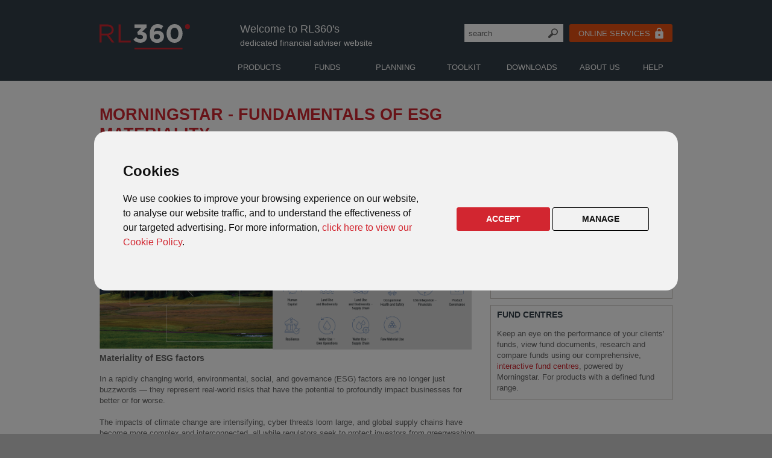

--- FILE ---
content_type: text/html; charset=UTF-8
request_url: https://www.rl360adviser.com/news/2024/morningstar-fundamentals-of-esg-materiality.htm
body_size: 49080
content:
<!DOCTYPE html><html xmlns="http://www.w3.org/1999/xhtml" xml:lang="en" lang="en">
<head>
<meta http-equiv="x-ua-compatible" content="IE=edge" />
<meta name="author" content="RL360"/>
<meta name="copyright" content="RL360"/>
<meta http-equiv="content-type" content="text/html; charset=utf-8"/>
<meta name="format-detection" content="telephone=no"/>
<meta name="viewport" content="width=device-width, initial-scale=1.0">
<link href="/stylesheets/desktop/screen.css" rel="styleSheet" media="only screen and (min-width:851px)"/>
<link href="/stylesheets/tablet/screen-medium.css" rel="stylesheet" type="text/css" media="only screen and (min-width:551px) and (max-width:850px)"/>
<link href="/stylesheets/mobile/screen-small.css" rel="stylesheet" type="text/css" media="only screen and (max-width:550px)"/>
<link href="/stylesheets/desktop/print.css" rel="styleSheet" media="print"/>
<link rel="stylesheet" href="/javascripts/layerslider/layerslider/css/layerslider.css"/>
<link rel="icon" type="image/x-icon" href="/images/icons/rl360.ico"/>
<link rel="apple-touch-icon" sizes="180x180" href="/images/logos/ios-logo.png"/>
<link rel="icon" sizes="180x180" href="/images/logos/ios-logo.png"/>
<script  src="/javascripts/jquery/jquery-3.7.1.min.js"></script>
<script  src="/javascripts/lite-youtube.js"></script>
<!--[if lte IE 8]>
<link href="/stylesheets/desktop/ie8fix.css"  rel="stylesheet"  type="text/css" />
<![endif]-->


<!-- Cookie Consent -->
<script type="text/javascript" src="/javascripts/cookies.js" charset="UTF-8"></script>
<script type="text/javascript" charset="UTF-8">
document.addEventListener('DOMContentLoaded', function () {
cookieconsent.run({"notice_banner_type":"interstitial","consent_type":"express","palette":"light","language":"en","page_load_consent_levels":["strictly-necessary"],"notice_banner_reject_button_hide":false,"preferences_center_close_button_hide":false,"website_name":"RL360","website_privacy_policy_url":"https://www.rl360.com/pages/privacy-policy.htm"});
});
</script>


<!-- Google Analytics -->
<script>
  window.dataLayer = window.dataLayer || [];
  function gtag(){dataLayer.push(arguments);}
  gtag('consent', 'default', {
    'ad_storage': 'denied',
    'analytics_storage': 'denied',
    'ad_user_data': 'denied',
    'ad_personalization': 'denied'
  });
  gtag('js', new Date());
  gtag('config', 'G-G828H3T26F', { 'anonymize_ip': true });
</script>
<script async src="https://www.googletagmanager.com/gtag/js?id=G-G828H3T26F"></script>

<!-- Grant consent to GTAG/GA when cookies are accepted -->
<script type="text/plain" cookie-consent="tracking">
  gtag('consent', 'update', {
    'ad_storage': 'granted',
    'analytics_storage': 'granted',
    'ad_user_data': 'granted',
    'ad_personalization': 'granted'
  });
</script>
<!-- End -->


<!-- Facebook Pixel Code -->
<script type="text/plain" cookie-consent="targeting">
!function(f,b,e,v,n,t,s){if(f.fbq)return;n=f.fbq=function(){n.callMethod?
n.callMethod.apply(n,arguments):n.queue.push(arguments)};if(!f._fbq)f._fbq=n;
n.push=n;n.loaded=!0;n.version='2.0';n.queue=[];t=b.createElement(e);t.async=!0;
t.src=v;s=b.getElementsByTagName(e)[0];s.parentNode.insertBefore(t,s)}(window,
document,'script','https://connect.facebook.net/en_US/fbevents.js');
fbq('init', '1701794286784507'); // Insert your pixel ID here.
fbq('track', 'PageView');
</script>
<noscript><img height="1" width="1" style="display:none" alt=""
src="https://www.facebook.com/tr?id=1701794286784507&ev=PageView&noscript=1"
/></noscript>
<!-- End Facebook Pixel Code -->

<!-- Programmatic Platform -->
<script type="text/plain" cookie-consent="tracking">
!function(s,a,e,v,n,t,z){if(s.saq)return;n=s.saq=function(){n.callMethod?n.callMethod.apply(n,arguments):n.queue.push(arguments)};if(!s._saq)s._saq=n;n.push=n;n.loaded=!0;n.version='1.0';n.queue=[];t=a.createElement(e);t.async=!0;t.src=v;z=a.getElementsByTagName(e)[0];z.parentNode.insertBefore(t,z)}(window,document,'script','https://tags.srv.stackadapt.com/events.js');saq('ts', 'JbE1E2xqkMK0HmBwQq4hvg');
</script>
<!-- Programmatic Platform End-->


<script>
  $(document).ready(function() {
$('.mobile-menu').change(function(){
   if(this.checked){
      $('.mobmenu').addClass("mobmenu-checked");  
      $('#mobile-search').prop('checked',false);       
      $('.mobsearch').removeClass("mobsearch-checked");            
      }
    else{
      $('.mobmenu').removeClass("mobmenu-checked");    
    }});
$('.mobile-search').change(function(){
   if(this.checked){
      $('.mobsearch').addClass("mobsearch-checked");  
      $('#mobile-menu').prop('checked',false);        
     $('.mobmenu').removeClass("mobmenu-checked");         
      }
    else{
      $('.mobsearch').removeClass("mobsearch-checked");    
    }});      
$('#tab-menu').change(function(){
   if(this.checked){
      $('.promenu').addClass("promenuclose");    
      }
    else{
      $('.promenu').removeClass("promenuclose");    
    }});    
  });
</script>

<title>RL360 - Morningstar - Fundamentals of ESG Materiality</title><meta name="Description" CONTENT="RL360 - Morningstar - Fundamentals of ESG MaterialityThe latest thought leadership piece from Morningstar Sustainalytics delves into the materiality of ESG factors, analyzing their influence on business viability and investment strategies" /><script type="text/javascript" src="/javascripts/csspopup.js"></script>

<style type="text/css">
.level1 {height: auto;}
#title {height: auto; outline:none;}
</style>

</head>
<body><!-- Flashtalking -->
<script type="text/plain" cookie-consent="targeting">
var ft_onetag_8557 = {
    ft_vars:{
        "ftXRef":"",
        "ftXValue":"",
        "ftXType":"",
        "ftXName":"",
        "ftXNumItems":"",
        "ftXCurrency":"",
        "U1":"",
        "U2":"",
        "U3":"",
        "U4":"",
        "U5":"",
        "U6":"",
        "U7":"",
        "U8":"",
        "U9":"",
        "U10":"",
        "U11":"",
        "U12":"",
        "U13":"",
        "U14":"",
        "U15":"",
        "U16":"",
        "U17":"",
        "U18":"",
        "U19":"",
        "U20":""
        },
    ot_dom:document.location.protocol+'//servedby.flashtalking.com',
    ot_path:'/container/11444;82964;8557;iframe/?',
    ot_href:'ft_referrer='+escape(document.location.href),
    ot_rand:Math.random()*1000000,
    ot_ref:document.referrer,
    ot_init:function(){
        var o=this,qs='',count=0,ns='';
        for(var key in o.ft_vars){
            qs+=(o.ft_vars[key]==''?'':key+'='+o.ft_vars[key]+'&');
        }
        count=o.ot_path.length+qs.length+o.ot_href+escape(o.ot_ref).length;
        ns=o.ot_ns(count-2000);
        /*document.write('<iframe style="position:absolute; visibility:hidden; width:1px; height:1px;" src="'+o.ot_dom+o.ot_path+qs+o.ot_href+'&ns='+ns+'&cb='+o.ot_rand+'"></iframe>');*/
        var $stringToAppend = ('<iframe style="position:absolute; visibility:hidden; width:1px; height:1px;" src="'+o.ot_dom+o.ot_path+qs+o.ot_href+'&ns='+ns+'&cb='+o.ot_rand+'"></iframe>');
        $( "html" ).append( $stringToAppend );
    },
    ot_ns:function(diff){
        if(diff>0){
            var o=this,qo={},
                sp=/(?:^|&)([^&=]*)=?([^&]*)/g,
                fp=/^(http[s]?):\/\/?([^:\/\s]+)\/([\w\.]+[^#?\s]+)(.*)?/.exec(o.ot_ref),
                ro={h:fp[2],p:fp[3],qs:fp[4].replace(sp,function(p1,p2,p3){if(p2)qo[p2]=[p3]})};
            return escape(ro.h+ro.p.substring(0,10)+(qo.q?'?q='+unescape(qo.q):'?p='+unescape(qo.p)));
        }else{
            var o=this;
            return escape(unescape(o.ot_ref));
        }
            }
    }
ft_onetag_8557.ot_init();
</script>
<!-- Flashtalking end -->

<!--[if lt IE 9]>
<div id="ie6check"><p style="color: #ffffff; font-size:14pt;"><img src="/images/backgrounds/ie6warning.png" width="50" height="50" border="0" alt="Warning" style="vertical-align: middle"/><b>We have noticed you are using an old version of Internet Explorer.</b></p><p style="color:#ffffff;font-size:12pt;"> <br/> Unfortunately we are no longer able to support this browser, so please visit  <a href="http://www.whatbrowser.org">whatbrowser.org</a> to upgrade your browser. </p></div>

<![endif]-->
<div id="backarea">
<div id="toparea">
<header>
<div id="skiplinks"><h2>Accessibility links</h2><ul><li><a href="#mainarea" accesskey="s">Skip to main content</a></li><li><a href="/help/accessibility.htm">Accessibility Help</a></li></ul></div>
<h2 class="hide">Generic Links</h2>
<div id="circle"><a href="/index.htm" class="logo" title="RL360 Adviser- home page link" accesskey="1"><svg class="logo" xmlns="http://www.w3.org/2000/svg" viewBox="0 0 150 41.7"><g class="logo-360"><path d="M56.2 25.7l4.5-4.3c2 2.3 4.2 3.6 7.2 3.6 2.5 0 4.2-1.4 4.2-3.6v-.1c0-2.4-2.2-3.8-5.8-3.8h-2.7l-1-4.2 7.1-7.1H58V.5h20.1v4.9l-7.5 7.2c4 .7 8 2.8 8 8.3v.1c0 5.6-4.1 9.7-10.7 9.7-5.4.1-9.1-2-11.7-5zM86.9 27.6c-2.2-2.2-3.5-5.4-3.5-11.3v-.1C83.3 7.1 87.5 0 96.4 0c4 0 6.7 1.2 9.3 3.3l-3.4 5.1c-2-1.5-3.5-2.4-6.1-2.4-3.7 0-5.6 3-6 6.9 1.5-1 3.2-1.9 6.2-1.9 5.9 0 10.5 3.3 10.5 9.5v.1c0 6.1-4.9 10.3-11.4 10.3-3.9-.1-6.5-1.2-8.6-3.3zm13.4-6.8c0-2.6-2-4.4-5.2-4.4S90 18.2 90 20.7v.1c0 2.5 2 4.4 5.2 4.4s5.1-1.8 5.1-4.4zM111.2 15.5c0-8.7 5.4-15.5 13.3-15.5s13.2 6.7 13.2 15.3v.1c0 8.6-5.3 15.4-13.3 15.4s-13.2-6.7-13.2-15.3zm19.7 0c0-5.5-2.6-9.6-6.6-9.6-3.9 0-6.5 4-6.5 9.4v.1c0 5.4 2.6 9.5 6.6 9.5 4 0 6.5-4 6.5-9.4z"/></g><g class="logo-rl"><path d="M31.6 30.3h20.1v-3.1H35V.5h-3.4v29.8zM20.2 9.5c0 3.9-3.2 6.2-7.7 6.2H3.4V3.6h9.2c4.8 0 7.6 2.2 7.6 5.9m4.4 20.8l-9.2-12.2c4.7-.9 8.1-3.7 8.1-8.7C23.5 4 19.3.5 12.7.5H0v29.8h3.4V18.7h8.5l8.6 11.6h4.1zM57.9 39.1h79.7v2.6H57.9z"/><circle cx="145.9" cy="4.1" r="4.1"/></g></svg></a></div>
<label class="mobsearch white" for="mobile-search"></label>
<input type="checkbox" class="mobile-search" id="mobile-search">
<label class="mobmenu white" for="mobile-menu"></label>
<div id="mobile-search-area" class="desktophide">
<div id="mobilesearch1">
	<form action="/search.htm"><input type="text" name="q" id="q" class="search" accesskey="3" value="search" onFocus="if (this.value == 'search') {this.value = '';}" onBlur="if (this.value == '') {this.value = 'search';}"/><input type="submit" class="searchbtn" title="Search" name="go" value="search"/></form></div>
</div>

<input type="checkbox" class="mobile-menu" id="mobile-menu">

<div id="welcome"><p style="font-size: 1.15em; color: #ffffff;">Welcome to RL360's</p><p style="font-size: 0.9em; color: #ffffff;">dedicated financial adviser website</p></div>
<div class="fao-only"><p style="font-size: 1.15em;">For financial advisers only</p>
<p style="font-size: 0.9em;">Not to be distributed to, or relied on by, retail clients</p></div>
<div class="nav-buttons"><div id="search1"><form action="/search.htm"><input type="text" name="q" id="q" class="search" accesskey="3" value="search" onFocus="if (this.value == 'search') {this.value = '';}" onBlur="if (this.value == '') {this.value = 'search';}"/><input type="submit" class="searchbtn" title="Search" name="go" value="search"/></form></div>
<!--%%CHECK_STUFF%%--><a href="https://service.rl360.com/scripts/customer.cgi" class="button orange"><span class="vert-fix">ONLINE SERVICES</span><svg class="svg-padlock" style="width: 14px;" xmlns="http://www.w3.org/2000/svg" viewBox="0 0 12 15.75"><path d="M10.5,5.25H9.75V3.75a3.75,3.75,0,0,0-7.5,0v1.5H1.5A1.5,1.5,0,0,0,0,6.75v7.5a1.5,1.5,0,0,0,1.5,1.5h9a1.5,1.5,0,0,0,1.5-1.5V6.75A1.5,1.5,0,0,0,10.5,5.25ZM6,12a1.5,1.5,0,1,1,1.5-1.5A1.5,1.5,0,0,1,6,12ZM8.33,5.25H3.67V3.75a2.33,2.33,0,0,1,4.65,0Z"/></svg></a>
<!--<label for="online-menu">
<a class="button orange"><span class="vert-fix"><svg class="svg-padlock" style="width: 14px;" xmlns="http://www.w3.org/2000/svg" viewBox="0 0 12 15.75"><path d="M10.5,5.25H9.75V3.75a3.75,3.75,0,0,0-7.5,0v1.5H1.5A1.5,1.5,0,0,0,0,6.75v7.5a1.5,1.5,0,0,0,1.5,1.5h9a1.5,1.5,0,0,0,1.5-1.5V6.75A1.5,1.5,0,0,0,10.5,5.25ZM6,12a1.5,1.5,0,1,1,1.5-1.5A1.5,1.5,0,0,1,6,12ZM8.33,5.25H3.67V3.75a2.33,2.33,0,0,1,4.65,0Z"/></svg></span><span class="vert-fix">ONLINE SERVICES</span><svg class="svg-downarrow" xmlns="http://www.w3.org/2000/svg" viewBox="0 0 9.88 16"><path d="M0,14.12,6.11,8,0,1.88,1.88,0l8,8-8,8Z"/></svg></a>
</label>-->

<!--<span class="vert-fix">ONLINE SERVICES</span><svg class="svg-padlock" style="width: 14px;" xmlns="http://www.w3.org/2000/svg" viewBox="0 0 12 15.75"><path d="M10.5,5.25H9.75V3.75a3.75,3.75,0,0,0-7.5,0v1.5H1.5A1.5,1.5,0,0,0,0,6.75v7.5a1.5,1.5,0,0,0,1.5,1.5h9a1.5,1.5,0,0,0,1.5-1.5V6.75A1.5,1.5,0,0,0,10.5,5.25ZM6,12a1.5,1.5,0,1,1,1.5-1.5A1.5,1.5,0,0,1,6,12ZM8.33,5.25H3.67V3.75a2.33,2.33,0,0,1,4.65,0Z"/></svg></a>-->

<!--<input type="checkbox" class="online-menu" id="online-menu">
<ul id="onlinemenu">
<div class="mgreybar"></div>	
<li class="online-list-item"><a href="https://service.rl360.com/scripts/customer.cgi">Login/Register for Online Service Centre</a></li>
<li class="online-list-item"><a href="#">AEOI Self-Certification</a></li>
</ul>	-->

</div>
<div id="menuwrapper">
<h2 class="hide">Main navigation</h2>
<ul id="menulist">
	<!--<li class="menu0 desktophide">
		<a href="https://service.rl360.com/scripts/customer.cgi" class="menu" accesskey="4"><span class="vert-fix">Online Services</span> <svg class="svg-padlock" style="width: 14px;" xmlns="http://www.w3.org/2000/svg" viewBox="0 0 12 15.75"><path d="M10.5,5.25H9.75V3.75a3.75,3.75,0,0,0-7.5,0v1.5H1.5A1.5,1.5,0,0,0,0,6.75v7.5a1.5,1.5,0,0,0,1.5,1.5h9a1.5,1.5,0,0,0,1.5-1.5V6.75A1.5,1.5,0,0,0,10.5,5.25ZM6,12a1.5,1.5,0,1,1,1.5-1.5A1.5,1.5,0,0,1,6,12ZM8.33,5.25H3.67V3.75a2.33,2.33,0,0,1,4.65,0Z"/></svg></a>			
		</li>	-->

		<li class="menu0 desktophide">
			<!--<a href="/row/includes/m1.htm" class="menu" accesskey="4">Online Services</a>-->
			<input type="checkbox" class="dnone" id="menutog0"/><label class="menu" for="menutog0" aria-hidden="true" onclick>Online Services <svg class="svg-padlock" style="padding-left: 8px; width: 14px;" xmlns="http://www.w3.org/2000/svg" viewBox="0 0 12 15.75"><path d="M10.5,5.25H9.75V3.75a3.75,3.75,0,0,0-7.5,0v1.5H1.5A1.5,1.5,0,0,0,0,6.75v7.5a1.5,1.5,0,0,0,1.5,1.5h9a1.5,1.5,0,0,0,1.5-1.5V6.75A1.5,1.5,0,0,0,10.5,5.25ZM6,12a1.5,1.5,0,1,1,1.5-1.5A1.5,1.5,0,0,1,6,12ZM8.33,5.25H3.67V3.75a2.33,2.33,0,0,1,4.65,0Z"/></svg></label>
			<div id="drop0" class="dropdown0">
				<div class="mgreybar"><div class="mredbar"></div></div>	
			<div class="dropdown2">
		<dl class="dropdl" style="width: 207px;">
            <dd class="dropdd"><a href="https://service.rl360.com/scripts/customer.cgi" class="drop">Online Service Centre</a></dd>
			<dd class="dropdd"><a href="#" class="drop">AEOI Certification</a></dd>
		</dl>

			<div class="clear" style="height: 10px;"></div>

			</div><div class="dropdown3"></div></div>
		</li>


		<li class="menu1">
			<a href="/includes/m1.htm" class="menu" accesskey="4">Products</a><input type="checkbox" class="dnone" id="menutog1"/><label class="menu" for="menutog1" aria-hidden="true" onclick>Products</label>
			<div id="drop1" class="dropdown1">
			<div class="mgreybar"><div class="mredbar"></div></div>			
			<div class="dropdown2">

<!--%%CHECK_STUFF%%-->			<dl class="dropdl" style="width: 227px;">
			<dt class="dropdt"><a href="/products/regular-savings-plans.htm" title="Introduction to regular savings">Regular Savings:</a></dt>
			<div class="clear desktophide" style="height: 10px;"></div>
			<dt class="dropdt2"><a href="/products/regular-savings-plan/" class="drop" title="Regular Savings Plan">Regular Savings Plan</a></dt>
			<dd class="dropdd" style="padding-left: 6px;">A savings and investment plan for global investors.</dd>
			</dt>			<div class="clear desktophide" style="height: 10px;"></div>
			<dt class="dropdt2"><a href="/products/regular-savings-plan-malaysia/" class="drop" title="Regular Savings Plan Malaysia">Regular Savings Plan Malaysia</a></dt>
			<dd class="dropdd" style="padding-left: 6px;">A savings and investment plan for Malaysian residents.</dd>
			</dt>			<div class="clear desktophide" style="height: 10px;"></div>
			<dt class="dropdt2"><a href="/products/quantum/quantum.htm" class="drop">Quantum</a></dt>
			<dd class="dropdd" style="padding-left: 6px;">Closed to New Business as at 1 July 2019.</dd>
			</dt>			<div class="clear desktophide" style="height: 10px;"></div>
			<dt class="dropdt2"><a href="/products/quantummalaysia/" class="drop">Quantum Malaysia</a></dt>
			<dd class="dropdd" style="padding-left: 6px;">Closed to New Business as at 1 July 2019.</dd>
			</dt>			<div class="clear desktophide" style="height: 10px;"></div>
			<dt class="dropdt2"><a href="/products/paragon/paragon.htm" class="drop">Paragon</a></dt>
			<dd class="dropdd" style="padding-left: 6px;">Closed to New Business as at 1 July 2019.</dd>
			</dl>

			<dl class="dropdl" style="width: 227px;">
			<dt class="dropdt"><a href="/products/lump-sum-investments.htm" title="Introduction to lump sum investments">Lump sum:</a></dt>
			<div class="clear desktophide" style="height: 10px;"></div>
			<dt class="dropdt2"><a href="/products/oracle/oracle.htm" class="drop">Oracle</a></dt>
			<dd class="dropdd" style="padding-left: 6px;">Our classic lower lump sum investment plan.</dd>
			</dt>			<div class="clear desktophide" style="height: 10px;"></div>

			<dt class="dropdt2"><a href="/products/pims/pims.htm" class="drop">PIMS</a></dt>
			<dd class="dropdd" style="padding-left: 6px;">Our bespoke open architecture lump sum investment plan.</dd>
			</dt>			<div class="clear desktophide" style="height: 10px;"></div>

			<dt class="dropdt2"><a href="/products/wraps/wraps.htm" class="drop">Investment Platforms (Wraps)</a></dt>
			<dd class="dropdd" style="padding-left: 6px;">RL360 is an experienced provider of offshore bonds.</dd>
			<!--<dt class="dropdt2">Oracle</dt>
			<dd class="dropdd"><a href="/products/oracle/oracle.htm" class="drop" style="display: inline;">Introduction</a>|<a href="/products/oracle/sales_angles.htm" class="drop" style="display: inline;">Sales angles</a>|
			  <br/>
			  <a href="/products/oracle/funds.htm" class="drop" style="display: inline;">Fund range</a>|<a href="/products/oracle/fundcentre.htm" class="drop" style="display: inline;">Fund centre</a>|</dd>
			<dd class="dropdd"><a href="/products/oracle/planning.htm" class="drop" style="display: inline;">Planning</a>|<a href="/products/oracle/qa.htm" class="drop" style="display: inline;">Q&amp;As</a></dd>
			<dt class="dropdt2">PIMS</dt>
			<dd class="dropdd"><a href="/products/pims/pims.htm" class="drop" style="display: inline;">Introduction</a>|<a href="/products/pims/sales_angles.htm" class="drop" style="display: inline;">Sales angles</a>|<a href="/products/pims/features.htm" class="drop" style="display: inline;">Features</a></dd>
			<dd class="dropdd"><a href="/products/pims/fundcentre.htm" class="drop" style="display: inline;">Fund centre</a>|<a href="/products/pims/funds.htm" class="drop" style="display: inline;">Investments</a>|<a href="/products/pims/planning.htm" class="drop" style="display: inline;">Planning</a>|</dd>
			<dd class="dropdd"><a href="/products/pims/qa.htm" class="drop" style="display: inline;">Q&amp;As</a></dd>
			<dt class="dropdt2">Investment Platforms (Wraps)</dt>
			<dd class="dropdd"><a href="/products/wraps/wraps.htm" class="drop" style="display: inline;">Introduction</a></dd>-->
			</dl>

			<dl class="dropdl" style="width: 227px;">
			<dt class="dropdt"><a href="/products/life-protection-plans.htm" title="Introduction to our protection products">Protection:</a></dt>
			<div class="clear desktophide" style="height: 10px;"></div>
			<dt class="dropdt2"><a href="/products/lifeplan/lifeplan.htm" class="drop">LifePlan</a></dt>
			<dd class="dropdd" style="padding-left: 6px;">A life assurance protection plan for International clients.</dd>
			<!--<div class="clear"></div>
			<dt class="dropdt">Third Party Products:</dt>
			<dt class="dropdt2"><a href="/products/rl360-hartley-pensions-sipp/" class="drop">RL360/Hartley Pensions SIPP</a></dt>
			<dd class="dropdd" style="padding-left: 6px;">We've teamed up with a leading pension administrator to create a fully online SIPP.</dd>-->
			</dl>
			<!--<dt class="dropdt2"><a href="/products/lifeplanlebanon/lifeplan-lebanon.htm" class="drop">LifePlan Lebanon</a></dt>
			<dd class="dropdd" style="padding-left: 6px;">A life assurance protection plan for Lebanese residents.</dd>
			</dt>-->




			<!--<dt class="dropdt2">LifePlan</dt>
			<dd class="dropdd"><a href="/products/lifeplan/lifeplan.htm" class="drop" style="display: inline;">Introduction</a>|<a href="/products/lifeplan/sales_angles.htm" class="drop" style="display: inline;">Sales angles</a>|<br/>
			  <a href="/products/lifeplan/funds.htm" class="drop" style="display: inline;">Fund range</a>|<a href="/products/lifeplan/fundcentre.htm" class="drop" style="display: inline;">Fund centre</a>|</dd>
			<dd class="dropdd"><a href="/products/lifeplan/planning.htm" class="drop" style="display: inline;">Planning</a>|<a href="/products/lifeplan/qa.htm" class="drop" style="display: inline;">Q&amp;As</a></dd>
			<dt class="dropdt2">LifePlan Lebanon</dt>
				<dd class="dropdd"><a href="/products/lifeplanlebanon/lifeplan-lebanon.htm" class="drop" style="display: inline;">Introduction</a>|<a href="//products/lifeplanlebanon/sales-angles.htm" class="drop" style="display: inline;">Sales angles</a>|</dd>
			 <dd class="dropdd"><a href="/products/lifeplanlebanon/fund-range.htm" class="drop" style="display: inline;">Fund range</a>|<a href="/products/lifeplanlebanon/fund-centre.htm" class="drop" style="display: inline;">Fund Centre</a>|</dd>
			 <dd class="dropdd"><a href="/products/lifeplanlebanon/planning.htm" class="drop" style="display: inline;">Planning</a>|<a href="/products/lifeplanlebanon/qa.htm" class="drop" style="display: inline;">Q&amp;As</a></dd>-->
			</dl>





			<div class="clear" style="height: 10px;"></div>

			</div><div class="dropdown3"></div></div>
		</li>
		<li class="menu2">
			<a href="/includes/m2.htm" class="menu" accesskey="5">Funds</a><input type="checkbox" class="dnone" id="menutog2"/><label class="menu" for="menutog2" aria-hidden="true" onclick>Funds</label>
			<div id="drop2" class="dropdown1"><div class="dropdown2">
				<div class="mgreybar"><div class="mredbar" style="left:113px;"></div></div>
<!--%%CHECK_STUFF%%-->			<dl class="dropdl" style="width: 207px;">
			<dt class="dropdt">Education:</dt>
			<dd class="dropdd"><a href="/news/fund-updates.htm" class="drop">Fund updates</a></dd>
			<dd class="dropdd"><a href="/news/fund-articles.htm" class="drop">Fund articles</a></dd>
			<dd class="dropdd"><a href="/funds/fund-knowledge-centre.htm" class="drop">Fund knowledge centre</a></dd>	
			<dd class="dropdd"><a href="/funds/responsible-investing/" class="drop">Responsible investing</a></dd>		
			<dd class="dropdd"><a href="/funds/model-portfolio-solutions.htm" class="drop">Model Portfolio Solutions</a></dd>					
			</dl>			
			<dl class="dropdl" style="width: 237px;">
			<dt class="dropdt">Live product fund centres:</dt>
			<dd class="dropdd"><a href="/products/lifeplan/fundcentre.htm" class="drop">LifePlan</a></dd>		
			<dd class="dropdd"><a href="/products/oracle/fundcentre.htm" class="drop">Oracle</a></dd>							
			<dd class="dropdd"><a href="/products/regular-savings-plan/fundcentre.htm" class="drop">Regular Savings Plan</a></dd>
    		<dd class="dropdd"><a href="/products/regular-savings-plan-malaysia/fund-centre.htm" class="drop">Regular Savings Plan Malaysia</a></dd>
			</dl>

			<dl class="dropdl" style="width: 237px;">
			<dt class="dropdt">Closed product fund centres:</dt>	
			<dd class="dropdd"><a href="/funds/closed_products/kudos/fundcentre.htm" class="drop">Kudos</a></dd>
			<dd class="dropdd"><a href="/funds/closed_products/limited-issue-bonds-sli/introduction.htm" class="drop">Limited issue bonds (SLI & SL)</a></dd>	
			<dd class="dropdd"><dd class="dropdd"><a href="/funds/closed_products/multi-asset-portfolios/fund-centre.htm" class="drop">Multi-Asset Portfolios</a></dd>					
			<dd class="dropdd"><a href="/products/paragon/fundcentre.htm" class="drop">Paragon</a></dd>	
			<dd class="dropdd"><a href="/funds/closed_products/pims-focused/fundcentre.htm" class="drop">PIMS Focused/PIMS Select</a></dd>					
			<dd class="dropdd"><a href="/funds/closed_products/preference/fundcentre.htm" class="drop">Preference</a></dd>			
			<dd class="dropdd"><a href="/funds/closed_products/protlifestyle/fund-centre.htm" class="drop">Protected Lifestyle</a></dd>		
			<dd class="dropdd"><a href="/products/quantum/fundcentre.htm" class="drop">Quantum</a></dd>
			<dd class="dropdd"><a href="/products/quantummalaysia/fund-centre.htm" class="drop">Quantum Malaysia</a></dd>
			<dd class="dropdd"><a href="/funds/closed_products/spila/fundcentre.htm" class="drop">SPILA funds</a></dd>
			<dd class="dropdd"><a href="/funds/closed_products/broker/broker.htm" class="drop">SPILA Broker funds</a></dd>					
			</dl>

			<div class="clear" style="height: 10px;"></div>

			</div><div class="dropdown3"></div></div>
		</li>
		<li class="menu3">
			<a href="/includes/m3.htm" class="menu" accesskey="6">Planning</a><input type="checkbox" class="dnone" id="menutog3"/><label class="menu" for="menutog3" aria-hidden="true" onclick>Planning</label>
			<div id="drop3" class="dropdown1"><div class="dropdown2">
			<div class="mgreybar"><div class="mredbar" style="left:226px;"></div></div>
<!--%%CHECK_STUFF%%-->			<dl class="dropdl" style="width: 180px; margin-right: 30px;">
			<dt class="dropdt">What's new:</dt>
			<dt class="dropdt2"><a href="/planning/articles/whatsnew.htm" class="drop">Articles</a></dt>
			<dd class="dropdd" style="padding-left: 6px;">All of our latest articles and sales aids.</dd>
			</dt>
            <dt class="dropdt" style="margin-top: 30px;">Tax Reporting:</dt>
			<dt class="dropdt2"><a href="/planning/aeoi/index.htm" class="drop">AEOI (FATCA + CRS)</a></dt>
			<dd class="dropdd" style="padding-left: 6px;">This section explains the Automatic Exchange of Information regulations.</dd>
			</dt>
			<dt class="dropdt2"><a href="/planning/chargeable-events/event-types.htm" class="drop">UK Chargeable Events</a></dt>
			<dd class="dropdd" style="padding-left: 6px;">This section explains how the chargeable events regime works.</dd>
			</dt>			
	
			</dl>			

	
			<dl class="dropdl" style="width: 220px; margin-right: 40px;">
			<dt class="dropdt">Trust & UK IHT Planning:</dt>
			<dt class="dropdt2"><a href="/planning/trusts/what.htm" class="drop">What is a trust?</a></dt>
			<dd class="dropdd" style="padding-left: 6px;">What is a trust and how can it help your clients?</dd>
			</dt>
			<dt class="dropdt2"><a href="/planning/trusts/which.htm" class="drop">Which trust?</a></dt>
			<dd class="dropdd" style="padding-left: 6px;">Use our tool to help find out which trust might be suitable for your clients.</dd>
			</dt>
			<dt class="dropdt2"><a href="/planning/trusts/trustoverview.htm" class="drop">Our trust range</a></dt>
			<dd class="dropdd" style="padding-left: 6px;">Find out how RL360's trust range could help your clients.</dd>
			</dt>							
			</dl>	

			<dl class="dropdl" style="width: 210px;">
			<dt class="dropdt">Retirement Planning:</dt>
			<dt class="dropdt2"><a href="/planning/international-pensions/" class="drop">UK & International Pensions</a></dt>
			<dd class="dropdd" style="padding-left: 6px;">Learn about some of the most popular pension schemes.</dd>
			</dt>	
		    <dt class="dropdt" style="margin-top:30px;">Tech Library:</dt>
			<dt class="dropdt2"><a href="/downloads/planning.htm" class="drop">Planning downloads </a></dt>
			<dd class="dropdd" style="padding-left: 6px;">All our trust, tax and planning literature.</dd>
			</dt>			
			</dl>	

			<!--<dl class="dropdl" style="width: 177px; padding-right: 8px;">
            <dt class="dropdt">Our Trust Range :</dt>
			<dt class="dropdt2"><a href="/planning/trusts/beneficiary.htm" class="drop">Beneficiary Trust</a></dt>
			</dt>		
			<dt class="dropdt2"><a href="/planning/trusts/discounted_gift.htm" class="drop">Discounted Gift Trust</a></dt>
			</dt>	
			<dt class="dropdt2"><a href="/planning/trusts/gift.htm" class="drop">Gift Trust</a></dt>
			</dt>	
			<dt class="dropdt2"><a href="/planning/trusts/loan.htm" class="drop">Loan Trust</a></dt>
			</dt>	
			<dt class="dropdt2"><a href="/planning/trusts/international.htm" class="drop">International Flexible Trust</a></dt>
			</dt>	
			<dt class="dropdt2"><a href="/planning/trusts/probate.htm" class="drop">Isle of Man Probate Trust</a></dt>
			</dt>	
			<dt class="dropdt2"><a href="/planning/excluded-property-trust/" class="drop">Excluded Property Trust</a></dt>
			</dt>																							
			</dl>	-->		


			<div class="clear" style="height: 10px;"></div>

			</div><div class="dropdown3"></div></div>
		</li>
		<li class="menu4">
			<a href="/includes/m4.htm" class="menu" accesskey="7">Toolkit</a><input type="checkbox" class="dnone" id="menutog4"/><label class="menu" for="menutog4" aria-hidden="true" onclick>Toolkit</label>
			<div id="drop4" class="dropdown1"><div class="dropdown2">
				<div class="mgreybar"><div class="mredbar" style="left:339px;"></div></div>
<!--%%CHECK_STUFF%%--> 			<dl class="dropdl" style="width: 227px;">
			<dt class="dropdt">Online services:</dt>
			<dd class="dropdd"><a href="/online/firstuse/intro.htm" class="drop">Getting started</a></dd>
			<dd class="dropdd"><a href="/online/newbiz/illustrations.htm" class="drop">New business</a></dd>
			<dd class="dropdd"><a href="/online/polserv/dashboard.htm" class="drop">Policy servicing</a></dd>
			<dd class="dropdd"><a href="/online/switchdeal/intro.htm" class="drop">Switching & dealing</a></dd>
			</dl>
			<dl class="dropdl" style="width: 227px;">
			<dt class="dropdt">Calculators:</dt>
			<dd class="dropdd"><a href="/tools/investment.htm" class="drop">Future investment value</a></dd>
			<dd class="dropdd"><a href="/tools/savings.htm" class="drop">Regular savings</a></dd>
			<dd class="dropdd"><a href="/tools/inflation.htm" class="drop">Impact of inflation</a></dd>
			<dd class="dropdd"><a href="/tools/iht.htm" class="drop">Inheritance tax (IHT)</a></dd>
			<dd class="dropdd"><a href="/tools/compoundiht.htm" class="drop">Compound IHT</a></dd>
			<!-- <dd class="dropdd"><a href="/tools/discounted_gift.htm" class="drop">Discounted gift trust</a></dd> -->
			<dd class="dropdd"><a href="/tools/educationcalculator.htm" class="drop">Education fee calculator</a></dd>
			<dd class="dropdd"><a href="/tools/retirement.htm" class="drop">Retirement calculator</a></dd>
			</dl>

			<dl class="dropdl" style="width: 227px;">
			<dt class="dropdt">Resources:</dt>
			<dd class="dropdd"><a href="/prices/currency.pl?template=ccy&ccyfile=cct&nav=true" class="drop">Currency converter/Exchange rates</a></dd>
			<dd class="dropdd"><a href="/tools/jargon_buster.htm" class="drop">Jargon buster</a></dd>
			<!--<dd class="dropdd"><a href="/tools/underwriting.htm" class="drop">Underwriting</a></dd>-->
			</dl>

			<div class="clear" style="height: 10px;"></div>

			</div><div class="dropdown3"></div></div>
		</li>
		<li class="menu5">
			<a href="/includes/m5.htm" class="menu" accesskey="8">Downloads</a><input type="checkbox" class="dnone" id="menutog5"/><label class="menu" for="menutog5" aria-hidden="true" onclick>Downloads</label>
			<div id="drop5" class="dropdown1"><div class="dropdown2">
			<div class="mgreybar"><div class="mredbar" style="left:452px;"></div></div>
<!--%%CHECK_STUFF%%-->			<dl class="dropdl" style="width: 227px;">
			<dt class="dropdt" style="margin-top: 5px;">About us</dt>
			<dd class="dropdd"><a href="/downloads/corporate.htm" class="drop">All you need to know about us</a></dd>
			<div class="clear"></div>
			<dt class="dropdt">Products</dt>
			<dd class="dropdd"><a href="/downloads/products/index.htm" class="drop">All the downloads you need for each of our products</a></dd>
			<div class="clear"></div>
			<dt class="dropdt">Español/Português</dt>			
			<dd class="dropdd"><a href="https://www.rl360.com/spanish/#descargas" class="drop" target="_blank">Descargas de literatura en español</a></dd>
			<dd class="dropdd"><a href="https://www.rl360.com/portuguese/#downloads" class="drop" target="_blank">Downloads de literatura em português</a></dd>	
			</dl>

			<dl class="dropdl" style="width: 227px;">
			<dt class="dropdt">Funds</dt>
			<dd class="dropdd"><a href="/downloads/funds.htm" class="drop">All our fund downloads for every product and range</a></dd>
			<div class="clear"></div>
			<dt class="dropdt" style="margin-top: 5px;">Planning</dt>
			<dd class="dropdd"><a href="/downloads/planning.htm" class="drop">All our trust, tax and planning literature</a></dd>
			</dl>

			<dl class="dropdl" style="width: 227px;">
			<dt class="dropdt">Adviser forms</dt>
			<dd class="dropdd"><a href="/downloads/adviserforms.htm" class="drop">All the forms you need to do business with us</a></dd>
			<div class="clear"></div>
			<dt class="dropdt">Client forms</dt>
			<dd class="dropdd"><a href="/downloads/clientforms.htm" class="drop">All the forms you need to service your client's policy</a></dd>
			</dl>


			<div class="clear" style="height: 10px;"></div>

			</div><div class="dropdown3"></div></div>

		</li>
		<li class="menu6">
			<a href="/includes/m6.htm" class="menu" accesskey="9">About us</a><input type="checkbox" class="dnone" id="menutog6"/><label class="menu" for="menutog6" aria-hidden="true" onclick>About us</label>
			<div id="drop6" class="dropdown1"><div class="dropdown2">
			<div class="mgreybar"><div class="mredbar" style="left:565px;"></div></div>
<!--%%CHECK_STUFF%%-->			<dl class="dropdl" style="width: 227px;">
			<dt class="dropdt">About us:</dt>
			<dd class="dropdd"><a href="/aboutus/vision.htm" class="drop">360 overview</a></dd>
			<dd class="dropdd"><a href="/aboutus/isleofman.htm" class="drop">Our Isle of Man location</a></dd>
			<dd class="dropdd"><a href="/aboutus/how-your-money-is-protected.htm" class="drop">How your money is protected</a></dd>
			<dd class="dropdd"><a href="/aboutus/offshore.htm" class="drop">Offshore advantage</a></dd>
			<dd class="dropdd"><a href="/aboutus/financial_strength.htm" class="drop">Financial strength</a></dd>
			<dd class="dropdd"><a href="/aboutus/awards.htm" class="drop">Awards</a></dd>
			<dd class="dropdd"><a href="/aboutus/online.htm" class="drop">Online excellence</a></dd>
			<dd class="dropdd"><a href="/aboutus/corporate-responsibility.htm" class="drop">Corporate and Social Responsibility</a></dd>
			<dd class="dropdd"><a href="/aboutus/athlete-sponsorship-programme.htm" class="drop">Athlete sponsorship programme</a></dd>
			<dd class="dropdd"><a href="/aboutus/cycling-league-sponsorship.htm" class="drop">Youth cycling sponsorship programme</a></dd>
			<dd class="dropdd"><a href="https://www.ifg-ltd.com/about-us/environmental-social-governance.htm" class="drop">Our ESG Goals</a></dd>	
			<dd class="dropdd"><a href="https://www.rl360.com/spanish" class="drop" target="_blank">Acerca de nosotros (en español)</a></dd>
			<dd class="dropdd"><a href="https://www.rl360.com/portuguese" class="drop" target="_blank">Sobre nós (em português)</a></dd>
			</dl>

			<dl class="dropdl" style="width: 227px;">
			<dt class="dropdt">Contact us:</dt>
			<dd class="dropdd"><a href="/contactus/customerservices.htm" class="drop">Customer services</a></dd>
			<dd class="dropdd"><a href="/contactus/sales.htm" class="drop">Sales</a></dd>
			<dd class="dropdd"><a href="/contactus/offices.htm" class="drop">Our offices</a></dd>
			</dl>


			<dl class="dropdl" style="width: 227px;">
			<dt class="dropdt">Latest 360 news</dt>
			<dd class="dropdd"><a href="/articles-and-features/" class="drop">RL360 Articles and features</a></dd>
			<dd class="dropdd"><a href="/news/inthenews.htm" class="drop">RL360 in the news</a></dd>
			<dd class="dropdd"><a href="/news/corporate.htm" class="drop">Corporate news</a></dd>
			<dd class="dropdd"><a href="/news/product.htm" class="drop">Product news</a></dd>
			<!--<dd class="dropdd"><a href="/news/planning.htm" class="drop">Planning news</a></dd>-->
			<dd class="dropdd"><a href="/news/fund.htm" class="drop">Fund news</a></dd>
			<dd class="dropdd"><a href="/news/advisertransition.htm" class="drop">Adviser transition</a></dd>		
			</dl>
			<div class="clear" style="height: 10px;"></div>

			</div><div class="dropdown3"></div></div>

		</li>
		<li class="menu7">
			<a href="/help/index.htm" class="menu" accesskey="0">Help</a>
		</li>
</ul>
</div>
</header></div>

<div id="mainarea">
<div id="title"><div style="float: right; height: 160px; width: 1px;"></div>
<h1 style="width: 626px;">Morningstar - Fundamentals of ESG Materiality</h1>
<div class="subtext"><h3>&nbsp;</h3><h3>&nbsp;</h3><h3>An Overview for Investors</h3></div>
<div class="clear"></div>
</div>
<div id="containerleft">
<div class="leftarea">


<figure class="image image_resized" style="width:45.86%;"><img src="/images/news/ms-fundamentals-of-esg-materiality.png"></figure><figure class="image image_resized" style="width:52.77%;"><img src="/images/news/ms-fundamentals-of-esg-materiality-2024.png"></figure><h3>Materiality of ESG factors</h3><p>&nbsp;</p><p>In a rapidly changing world, environmental, social, and governance (ESG) factors are no longer just buzzwords — they represent real-world risks that have the potential to profoundly impact businesses for better or for worse.&nbsp;</p><p><br>The impacts of climate change are intensifying, cyber threats loom large, and global supply chains have become more complex and interconnected, all while regulators seek to protect investors from greenwashing risks. Understanding and integrating ESG risk into your investment process could present both material risks and opportunities. &nbsp;</p><p><br>The latest thought leadership piece from Morningstar Sustainalytics delves into the materiality of ESG factors, analyzing their influence on business viability and investment strategies. &nbsp;<br>&nbsp;</p><h3>Discover:&nbsp;</h3><p>&nbsp;</p><ul><li>The Purpose of This Overview; The current state of the ESG landscape</li><li>What Makes an ESG Issue Material?</li><li>Approaches to integrate ESG factors</li><li>Three Key Reasons Why Investors Are Evaluating ESG Risk</li><li>Understanding How Mismanagement of MEIs Affects Business</li><li>Using Material ESG Data to Support Your Investment Approach.</li><li>The different approaches used to incorporate sustainable preferences</li><li>ESG Risk is Enterprise Risk. How regulations are aiding decision-making</li></ul><p>&nbsp;</p><p>Don't miss this essential guide to navigating the ESG landscape. <a href="/news/2024/downloads/morningstar-sustainalytics-esg-materiality-guide.pdf"><strong>Download your copy</strong></a><strong> &nbsp;📄</strong></p><p>&nbsp;</p><p>________________________________________________________________________________________</p><p>&nbsp;</p><p>&nbsp;</p><p><strong>Morningstar’s Editorial Policies</strong></p><p>Read Morningstar's <a target="_blank" rel="noopener noreferrer" href="https://www.morningstar.com/editorial-policy">editorial policy</a> to learn more about their process.</p><p>&nbsp;</p><p>&nbsp;</p>
<div class="innerbox" id="authordetailsbottom" style="width: 97%; height: 70px; padding: 10px; margin-top: 10px;">
<h3>June 024</h3>

<p><b>Please note that these are the views of Morningstar and should not be interpreted as the views of RL360.</b></p>
</div>

</div>
</div>

<div id="containerright">

<div class="sidebarnews">
<h4>Author</h4>
<div class="clear" style="height: 15px;"></div>
<h2>Morningstar</h2>
</br>
<h3>June 2024</h3>

</br>

<p>Please note that these are the views of Morningstar and should not be interpreted as the views of RL360.</p>
</div>

<div class="sidebarnews">
<h4>Fund Centres</h4>
<div class="clear" style="height: 15px;"></div>
<p>Keep an eye on the performance of your clients' funds, view fund documents, research and compare funds using our comprehensive,<a href="/products/regular-savings-plan"> interactive fund centres</a>, powered by Morningstar. For products with a defined fund range.</p>


</div>
</div>
</div>
<div class="clear"></div>

<div id="footarea">
<div id="footarea2">
<div class="clear"></div>
	<div class="footerarea" id="footerlinks">
		<h3 style="color: #ffffff;margin-top: 10px; padding-bottom: 0px;">IMPORTANT LINKS</h3>
		<div class="line"></div>
		<p><a href="/legal/terms-and-conditions.htm" title="Terms of use" class="white">Terms of use </a></p>
		<p><a href="/legal/privacy-policy.htm"  class="white" title="Privacy Policy">Privacy Policy </a></p>
		<p><a href="/legal/cookie-policy.htm"  class="white" title="Cookies">Cookies </a></p>
		<p><a href="/help/accessibility.htm"  class="white" title="Accessibility information">Accessibility </a></p>
		<p><a href="/sitemap/index.htm"  class="white" title="Sitemap"> Sitemap</a> </p>
		<p><a href="/contactus/customerservices.htm"  class="white" title="Contact us"> Contact us</a> </p>				
	</div>

	<div class="footerarea" id="footersites">

		<h3 style="color: #ffffff;margin-top: 10px; padding-bottom: 0px;">OUR SITES</h3>

		<div class="line"></div> 

		<p><a href="https://www.rl360.com/row/index.htm" title="Visit RL360" class="white" target="_blank">RL360</a></p>

		<p><a href="https://www.rl360adviser.com" title="Visit RL360 Adviser" class="white" target="_blank">RL360 Adviser</a></p>

		<p><a href="https://service.rl360.com/scripts/customer.cgi" title="Visit the RL360 Onine Service Centre" class="white" target="_blank">RL360 Online Service Centre</a></p>

		<p><a href="https://www.rl360wrap.com" title="Visit RL360 Wrap" class="white" target="_blank">RL360 Wrap</a></p>

		<p><a href="https://www.rl360app.com" title="Visit RL360 App" class="white" target="_blank">RL360 App</a></p>

		<p><a href="https://www.rl360services.com" title="Visit RL360&deg; Services" class="white" target="_blank">RL360&deg; Services</a></p>
 	</div>

	<div class="footerarea" id="footersocial">

		<h3 style="color: #ffffff;margin-top: 10px; padding-bottom: 0px;">CONNECT WITH US</h3>

		<div class="line" style="width: 100%;"></div>

		<a href="https://www.linkedin.com/company/rl360" target="_blank" title="Follow RL360 on LinkedIn" class="white socialhover">
			<span class="social-icon whitehov"><svg class="svg-social linkedin" xmlns="http://www.w3.org/2000/svg" viewBox="0 0 16 16"><path d="M13.63,13.63H11.26V9.92c0-.89,0-2-1.23-2s-1.42,1-1.42,2v3.78H6.23V6H8.51V7h0a2.5,2.5,0,0,1,2.25-1.23c2.4,0,2.84,1.58,2.84,3.64v4.19ZM3.56,5A1.38,1.38,0,1,1,4.93,3.58,1.37,1.37,0,0,1,3.56,5Zm1.19,8.68H2.37V6H4.75ZM14.82,0H1.18A1.17,1.17,0,0,0,0,1.15V14.85A1.17,1.17,0,0,0,1.18,16H14.81A1.17,1.17,0,0,0,16,14.85V1.15A1.17,1.17,0,0,0,14.81,0Z"/></svg></span>
			<p><span class="social-text">Follow us on LinkedIn</span></p>
		</a>

		<a href="https://www.facebook.com/RL360.group/" target="_blank" title="Like RL360 on Facebook" class="white socialhover">
			<span class="social-icon whitehov"><svg class="svg-social facebook" xmlns="http://www.w3.org/2000/svg" viewBox="0 0 16 16"><path d="M15.12,0H.88A.88.88,0,0,0,0,.88V15.12A.88.88,0,0,0,.88,16H8.55V9.8H6.46V7.39H8.55V5.61a2.91,2.91,0,0,1,3.11-3.19,17.25,17.25,0,0,1,1.86.09V4.67H12.23c-1,0-1.19.48-1.19,1.18V7.39h2.39l-.31,2.42H11V16h4.08a.88.88,0,0,0,.88-.88V.88A.88.88,0,0,0,15.12,0"/></svg></span>
			<p><span class="social-text">Like us on Facebook</span></p>
		</a>

		<a href="https://x.com/RL360_group" target="_blank" title="Follow RL360 on X" class="white socialhover">
			<span class="social-icon"><svg class="svg-social twitter" style="padding-top:1px;" xmlns="http://www.w3.org/2000/svg" viewBox="0 0 18 18.01"><path d="m10.71,7.63L17.42,0h-1.59l-5.82,6.62L5.36,0H0l7.03,10.02L0,18.01h1.59l6.14-7,4.91,7h5.36M2.16,1.17h2.44l11.23,15.73h-2.44" style="stroke-width:0px;"/>
			</svg></span>
			<p><span class="social-text">Follow us on X</span></p>
		</a>
		<a href="https://www.instagram.com/rl360international/" target="_blank" title="Follow RL360 on Instagram" class="white socialhover">
			<span class="social-icon"><svg class="svg-social instagram" xmlns="http://www.w3.org/2000/svg" viewBox="0 0 20 20"><path d="M10,1.8c2.67,0,3,0,4,.06a5.61,5.61,0,0,1,1.86.34,3.33,3.33,0,0,1,1.9,1.9A5.61,5.61,0,0,1,18.14,6c.05,1,.06,1.37.06,4s0,3-.06,4a5.61,5.61,0,0,1-.34,1.86,3.33,3.33,0,0,1-1.9,1.9,5.61,5.61,0,0,1-1.86.34c-1,.05-1.37.06-4,.06s-3,0-4-.06A5.61,5.61,0,0,1,4.1,17.8a3.33,3.33,0,0,1-1.9-1.9A5.61,5.61,0,0,1,1.86,14c-.05-1-.06-1.37-.06-4s0-3,.06-4A5.61,5.61,0,0,1,2.2,4.1,3.33,3.33,0,0,1,4.1,2.2,5.61,5.61,0,0,1,6,1.86c1-.05,1.37-.06,4-.06M10,0C7.28,0,6.94,0,5.88.06A7.59,7.59,0,0,0,3.45.52,4.85,4.85,0,0,0,1.68,1.68,4.85,4.85,0,0,0,.52,3.45,7.59,7.59,0,0,0,.06,5.88C0,6.94,0,7.28,0,10s0,3.06.06,4.12a7.59,7.59,0,0,0,.46,2.43,4.85,4.85,0,0,0,1.16,1.77,4.85,4.85,0,0,0,1.77,1.16,7.59,7.59,0,0,0,2.43.46C6.94,20,7.28,20,10,20s3.06,0,4.12-.06a7.59,7.59,0,0,0,2.43-.46,5.19,5.19,0,0,0,2.93-2.93,7.59,7.59,0,0,0,.46-2.43c0-1.06.06-1.4.06-4.12s0-3.06-.06-4.12a7.59,7.59,0,0,0-.46-2.43,4.85,4.85,0,0,0-1.16-1.77A4.85,4.85,0,0,0,16.55.52,7.59,7.59,0,0,0,14.12.06C13.06,0,12.72,0,10,0Z"/><path d="M10,4.86A5.14,5.14,0,1,0,15.14,10,5.14,5.14,0,0,0,10,4.86Zm0,8.47A3.33,3.33,0,1,1,13.33,10,3.33,3.33,0,0,1,10,13.33Z"/><circle cx="15.34" cy="4.66" r="1.2"/></svg></span>
			<p><span class="social-text">Follow us on Instagram</span></p>
		</a>
		<a href="https://www.youtube.com/c/rl360" target="_blank" title="Watch RL360 Youtube videos" class="white socialhover">
			<span class="social-icon whitehov" style="height: 12px; width: 16px;border-radius: 5px;margin-top: 4px;"><svg style="margin-bottom: 3px;" class="svg-social youtube" xmlns="http://www.w3.org/2000/svg" viewBox="0 0 18 13"><path d="M17.62,2A2.3,2.3,0,0,0,16.06.39,52.33,52.33,0,0,0,9,0,51.16,51.16,0,0,0,2,.39,2.3,2.3,0,0,0,.39,2,25,25,0,0,0,0,6.51,25,25,0,0,0,.39,11,2.3,2.3,0,0,0,2,12.61,52.21,52.21,0,0,0,9,13a52.34,52.34,0,0,0,7-.39A2.3,2.3,0,0,0,17.62,11,25,25,0,0,0,18,6.51,25,25,0,0,0,17.62,2ZM7.21,9.29V3.72l4.7,2.79Z"/></svg></span>
			<p><span class="social-text" style="margin-left: 2px;">Watch our Youtube videos</span></p>
		</a>

		<!--<a href="https://www.pinterest.com/RL360InsuranceCompany/" target="_blank" title="RL360 Pinterest" class="white socialhover">
			<span class="social-icon"><svg class="svg-social pintrest" style="width: 18px;" xmlns="http://www.w3.org/2000/svg" viewBox="0 0 24 24"><path d="M12 0c-6.627 0-12 5.372-12 12 0 5.084 3.163 9.426 7.627 11.174-.105-.949-.2-2.405.042-3.441.218-.937 1.407-5.965 1.407-5.965s-.359-.719-.359-1.782c0-1.668.967-2.914 2.171-2.914 1.023 0 1.518.769 1.518 1.69 0 1.029-.655 2.568-.994 3.995-.283 1.194.599 2.169 1.777 2.169 2.133 0 3.772-2.249 3.772-5.495 0-2.873-2.064-4.882-5.012-4.882-3.414 0-5.418 2.561-5.418 5.207 0 1.031.397 2.138.893 2.738.098.119.112.224.083.345l-.333 1.36c-.053.22-.174.267-.402.161-1.499-.698-2.436-2.889-2.436-4.649 0-3.785 2.75-7.262 7.929-7.262 4.163 0 7.398 2.967 7.398 6.931 0 4.136-2.607 7.464-6.227 7.464-1.216 0-2.359-.631-2.75-1.378l-.748 2.853c-.271 1.043-1.002 2.35-1.492 3.146 1.124.347 2.317.535 3.554.535 6.627 0 12-5.373 12-12 0-6.628-5.373-12-12-12z" fill-rule="evenodd" clip-rule="evenodd"/></svg></span>
			<p style="margin-top:15px;"><span class="social-text">Follow us on Pinterest</span></p>
		</a>-->
	</div>

	<div class="clear" style="height: 40px;"></div>

	<div class="footerarea" style="width: 100%; border-top: 1px solid #cccccc; border-bottom: 1px solid #cccccc; height: auto; padding-bottom: 10px; padding-top: 10px;">
		<div id="footerifgl">
			<p style="margin-top: 0px;">RL360 is part of <a href="http://www.ifg-ltd.com/" title="International Financial Group Limited" target="_blank" class="white">International Financial Group Limited</a></p>
		</div>
		<div id="pagerefcontainer">
			<div id="pagerefblock">
				<div style="display:inline-block;"><p style="margin-top: 0px;">Page reference:</p></div> <div style="display:inline-block;"><p>18&#8209;1b80</p></div>
		</div></div>
		<div id="footerarrow">
			<a href="#circle" class="white" style="float: left;padding-top: 2px;" title="Top of Page"><svg class="svg-uparrow" style="height: 13px;" xmlns="http://www.w3.org/2000/svg" viewBox="0 0 16 10"><path d="	M8,0,0,8.1,1.88,10,8,3.82,14.12,10,16,8.1Z"/></svg><span class="hide">Top of page</span></a>
	</div>
</div>
</div>	
<div class="clear"></div>
</div></div>
</body>
</html>

--- FILE ---
content_type: text/css
request_url: https://www.rl360adviser.com/stylesheets/tablet/layout-medium.css
body_size: 34056
content:
#backarea {	position: relative;
		width: 100%;
		height: auto;
		background-color: #ffffff;
		background-repeat: repeat-x;
		background-position: left top;		
		z-index: 1;}	
		
#toparea {	background-color: #333f48;
}

header {	display: block;
		width: 100%;
		height: 100px;
		margin-left: auto;
		margin-right: auto;
		position:relative;
		left: 0px;
		top: 0px;	
		text-align: left;
		z-index: 5000;
}

#mainarea {	width: 100%;
		height: auto;
		margin-left: auto;
		margin-right: auto;
		text-align: left;
}

#circle {
		width: 200px;
		height: 130px;
		position:absolute;
		left: 0px;
		top: 0px;
		z-index: 9999;		
}

#displayview {	width: 250px;
		height: 24px;
		position:absolute;
		left: 274px;
		top: 0px;
		padding-top: 4px;
}

#messagealert {	width: 280px;
		height: 20px;
		position:absolute;
		right: 0px;
		top: 4px;
		text-align: right;	
}

.hide {		z-index: 1;
		position: absolute;
		top: -999em;
		left: -999em;		}
		
.hidelogo {	z-index: 1;
		position: absolute;
		top: -999em;}		

#title {	position: relative;
		width: 94% !important;
		height: auto !important;
		padding-left: 3%;
		padding-right: 3%;
		}

#title h1{
		width: 100% !important;
}

		
#titlebox {	position: absolute;
		right: 10px;
		top: 12px;
		background-color: #ffffff;
		padding-left: 8px;
		padding-right: 8px;
		padding-top: 8px;		
		height: 3.7em;
		width: 736px;
		overflow: auto;
		-moz-border-radius: 8px;
		-webkit-border-radius: 8px;
		border-radius: 8px;
		border: 1px solid #c7c4be;
		}
		
#titlebox2 {	position: absolute;
		right: 10px;
		top: 12px;
		height: auto;
		width: 736px;
		overflow: auto;
		}
		
.level1, .level2, .level3, .level3a, .level4, .level5, .level6 {
		float: left;
		background-color: #ffffff;
		margin-left: 3%;		
		margin-right: 3%;
		height: auto !important;
		overflow: hidden;
		padding: 2% !important;
}

.level1 {	width: 90%;}
.level2 {	width: 90%;}
.level3 {	width: 90%;}
.level3a {	width: 90%;}
.level4 {	width: 90%;}
.level5 {	width: 90%;}	
.level6 {	width: 90%;}

.container50{
	box-sizing: border-box;
	float: left;
	width: 50%;
	margin-bottom: 20px;
}

#containerleft, .containerleft {
    width: 100%;
    margin: 0px;
    padding: 0px;
    height: auto;
    overflow: hidden;
}

#containerright, .containerright {
	float: left;
    width: 100%;
    margin: 0px;
    padding: 0px;
    height: auto;
    overflow: hidden;
}

.leftarea, .rightarea {
		background-color: #ffffff;
		margin-left: 10px;
		margin-right: 10px;
		margin-bottom: 10px;
		height: auto;
		overflow: auto;
}

.leftarea {	
	width: 96%;
	margin-left: 2%;
	margin-right: 2%;
	padding: 1%;
	box-sizing: border-box;
	overflow-x: hidden;
}

.rightarea {	
	width: 96%;
	margin-left: 2%;
	margin-right: 2%;
	padding: 1%;
	box-sizing: border-box;	
}


.leftsa, .rightsa {
		background-color: #ffffff;
		margin-left: 10px;
		margin-right: 10px;
		margin-bottom: 10px;
		overflow: auto;
}

.leftsa {	float: left;
		width: 709px;
		padding: 10px;
		height: 100%;
		border: 1px solid #c7c4be;
}

.rightsa {	float: left;
		width: 179px;
		height: 7em;
		padding: 8px;
		text-align: center;
}

.rightsa h2, .rightsa h3 {	padding: 0px;
		margin: 0px;
		color: #ffffff;
		}

.rightsa2 {	position: relative;
		top: 0.5em;
		background-color: #ffffff;
		width: 165px;
		height: 4.2em;
		padding: 7px;
}

.leftarea img, .proarea img{
	max-width: 100%;
	width: 100%;
	height: auto;
}
		
.clear {	clear: both;
		height: 20px;}
	
.mobilehide{
	display: none;
}	

h6.open{
	padding: 15px 15px !important;
}

.videocontainer{
	width: 100%;
}

.container100{
	width: 49%;
	float: left;
}

.container100:nth-child(even){
	    	margin-right: 2%;
}	

/**** DOWNLOADS ****/

.downloadspage .level1 {height: auto !important;}

	.bigshelf{
		background-image: none;
		height: auto;
	}


.downloadspage .shelf {float: left;
		width: 96%;
		margin-left: 2%;
		margin-right: 2%;
		margin-bottom: 20px;
		height: auto;
		padding: 0px;
		overflow: auto;
}

.shelf{
	width: 96% !important;
	height: auto !important;
	margin-bottom: 30px;
}

.downloadspage .shelf img, .shelf img{
	margin-left: 5px !important;
}

.shelf .formleft{
	width: 60% !important;
}

.shelf .par140{
	margin-top: 0px !important;
}

.downloadspage li.pdf, .downloadspage li.bullet, .downloadspage li.degree, .downloadspage li.doc, .downloadspage li.ppt, .downloadspage li.csv, .downloadspage li.product, .downloadspage li.zip{
	margin-bottom:  10px;
}
.downloadspage h2 {padding-bottom: 10px;}
.downloadspage .level2, .downloadspage .level3 {height: auto !important;background-color: #f5f5f5; padding: 10px;}
.downloadspage .level5{height: auto !important;background-color: #f5f5f5; padding: 10px;}
.downloadspage .level1{padding: 10px;}
.downloadspage .par140{
		margin-top: 0px !important;
}

.downloadspage .formleft{
	width: 60% !important;
}

#downloadsAdobe{
position: relative !important;
text-align: left !important;
margin-top: 0px;
margin-left: 10px;
margin-bottom: 40px;
}

#downloadsAdobe img, #downloadsAdobe .par100{
	display: none;
}

.container33{
	width: 100%;
	float: left;
	margin-bottom: 20px;
}

.downloadspage .container50{
	width: 100%;
	float: left;
}


#popup {	position:fixed;
		top:0px;
		left:0px;
		background-color:#111;
		opacity: 0.55;
		filter:alpha(opacity=55);
		z-index: 9001;
		width: 100%;
		height: 100%;
}

.popup2 {	position:fixed;
		top: 50%;
		left: 50%;
		background-image:url(/images/backgrounds/popup1.png);
		width: 450px;
		height: 407px;
		z-index: 9002;
		padding: 0px;
		margin-top: -203px;
		margin-left: -225px;
}

.popup3 {	position:fixed;
		top: 50%;
		left: 50%;
		width: 684px;
		height: 364px;
		z-index: 9002;
		padding: 8px;
		margin-top: -190px;
		margin-left: -350px;
		background-color: #ffffff;		
		-moz-border-radius: 8px;
		-webkit-border-radius: 8px;
		border-radius: 8px;
}


.popcontain {	position: relative;
		margin-left: auto;
		margin-right: auto;
		margin-top: 0px;
		width: 19px;
		height: 0px;
		background-color: #000000;		
		z-index: 5;
}

.popmenu {	position: absolute;
		top: -20px;
		right: 18px;
		width: 10em;
		height: auto;
		z-index: 9002;
		border: 1px solid #c7c4be;
		background-color: #ffffff;
		padding-top: 5px;
		text-align: left;
		-moz-border-radius-topleft: 8px;
		-moz-border-radius-bottomright: 8px;
		-moz-border-radius-bottomleft: 8px;
		-webkit-border-radius: 8px 0px 8px 8px;
		border-radius: 8px 0px 8px 8px;
}

.popinner {	position: absolute;
		width: 94%;
		height: auto;
}		


.popup-close{	display: block;
		position: relative;
		width: 100%;
		cursor:pointer;
		background-color: #d22630;
		border-radius: 3px;
	}

.popup-close::after {
		content: 'x';
		font-size: 2em;
		font-family: Arial, Helvetica, sans-serif;
		font-weight: bold;
		position: absolute; 
		margin-top: -55px;
		left: 725px;
		color: #ffffff;
		text-align: center;
		line-height: 28px;
		vertical-align: middle;
		height: 33px;
		width: 33px;
		border-radius: 22px;	
		background-color: #d22630;
		}

.popup-close:hover:after, .popup-close:focus:after{
  background-color: #AF2028;
}



.innerbox {	position: relative;
		float: left;
		width: 100% !important;
		height: auto !important;		
		margin: -1px;
		overflow: auto;}

.factsbox{
	position: relative;
    box-sizing: border-box;
    width: 30% !important;
    float: right;
    height: auto;
    margin-bottom: 20px;
    margin-left: 20px;
    padding: 0;
    overflow: auto;
    border: 1px solid #c7c4be;
    padding-bottom: 10px;
}

.factsbox h4 {
    background-color: #d22630;
    color: #ffffff;
    font-weight: bold;
    font-size: 0.9em;
    margin: 0px;
    padding: 15px 10px 15px 10px;
    width: calc(100% - 20px);
    background-color: #d22630;
    text-transform: uppercase;}

    .factsbox p, .factsbox ul {
    padding: 8px 0px 0px 10px;
}

#steps {	float: right;
		background-color: #ffffff;
		margin-top: 10px;		
		padding-left: 8px;
		padding-right: 8px;
		padding-top: 8px;		
		height: 3.7em;
		width: 736px;
		overflow: auto;
		-moz-border-radius: 8px;
		-webkit-border-radius: 8px;
		border-radius: 8px;
		border: 1px solid #c7c4be;
		}
		
.tab1, .tab1h {	position: relative;
		float: left;
		background-color: #f6f6f6;
		padding-top: 5px;
		padding-bottom: 5px;		
		height: auto;
		width: 100%;
		-moz-border-radius-topright: 8px;
		-moz-border-radius-topleft: 8px;
		-webkit-border-radius: 8px 8px 0px 0px;
		border-radius: 8px 8px 0px 0px;
		border-top: 1px solid #c7c4be;
		border-left: 1px solid #c7c4be;		
		border-right: 1px solid #c7c4be;		
		text-align: center;
		vertical-align: bottom;
		z-index: 4000;

}

.tab1h:hover, .tab1h:focus {background-color: #d43428; 
		border-top: 1px solid #d43428;
		border-left: 1px solid #d43428;		
		border-right: 1px solid #d43428;
}

.tab1 h3 {	padding-bottom: 0px;
}

a.tab{		display: block;
		margin:0;		
		height: 30px;
		font-size: 0.8em;
		font-family: Tahoma, Arial, Helvetica, sans-serif;
		font-style: normal;
		line-height: 100%;
}

a.tab:link 	{color: #d43428;}
a.tab:visited {color: #d43428;}
a.tab:hover 	{color: #ffffff; text-decoration: none;}
a.tab:active 	{color: #000000;}
a.tab:focus 	{color: #ffffff;}


.mail1, .mail2 {
		float: left;
		padding-top: 2px;
		padding-bottom: 2px;
		padding-left: 4px;
		padding-right: 4px;
		-moz-border-radius: 8px;
		-webkit-border-radius: 8px;
		border-radius: 8px;
		border: 1px solid #c7c4be;
		overflow: auto;}

.mail1 {width: 10%;
		height: 1.5em;
		background-color: #efefef;
		text-align: right;
		margin-right: 10px;
		margin-left: 30px;
}

.mail2 {
		height: 1.5em;
}

iframe{
	width: 100%;
}

iframe.video{
	width: 100%;
	margin: 0 !important;
	min-height: 350px;
	height: auto;
}

.sidebar, .sidebarnews{
		float: left;
		box-sizing: border-box;
		width: 96%;
		margin-left: 2%;
		margin-right: 2%;
		background-color: #ffffff;
		margin-bottom: 10px;
		padding: 10px;
		height: auto;
		overflow: auto;
		border: 1px solid #c7c4be;
}

.sidebar_width302{width:46%; float: left;}
.sidebar_width282{width:46%; float: left;}
.sidebar_nopadding{padding:0;width:46%; float: left;}
.sidebar_noborder{border:0;width:46%; float: left;}


.sidebarnews {
	padding-top: 7px;
}

.sidebarnews h4{color:#333f48; text-transform: uppercase;}

.sidebar h2{
	font-family: Arial, Helvetica, sans-serif; color: #666666; font-weight: normal;
	font-size: 1.2em;
	text-transform: none;
	margin: 0px;	
	padding-left: 0px;
	padding-right: 0px;
	padding-top: 0px;
	padding-bottom: 20px;	
}

.sidebarsocials{
	width: 96%;
	padding: 0px;
	border: 0;
}

a.athletesocials{
	box-sizing: border-box;
	width: 50%;
	float: left;
	text-align: center;
	padding: 2%;
	padding-top: 2.5%;
	border: 1px solid #cfd6dc;
}

a.athletesocials:hover, a.athletesocials:focus{
	background-color: #efefef;
}

svg.athlete{
	width: 40px;
	height: 40px;
	fill: #d22630;
}

.paydaysidebar{
	background: url(/images/sidebars/paydaystoretirement.png) no-repeat top left; 
	background-size: 100% 100%;
	height: 450px;
	text-align:center;
}

.portfolioxraysidebar{
	background: url(/images/sidebars/portfolio-xray_sm.png) no-repeat top left; 
    background-position: center center;
    background-size: contain;
    height: calc(0.252 * 100vw);
}

.esgrotatingsidebar{
	background: url(/images/sidebars/esg_rotating_sm.gif) no-repeat top left; 
    background-position: center center;
    background-size: contain;
    height: calc(0.199 * 100vw);
}


.regsavingscalcsidebar{
	background: url(/images/sidebars/regular-savings-calc_sm.jpg) no-repeat top left; 
    background-position: center center;
    background-size: contain;
    height: calc(0.252 * 100vw);
}

.protectionsidebar{
	background: url(/images/sidebars/protection.png) no-repeat top left; 
    background-position: center center;
    background-size: contain;
    height: calc(0.308 * 100vw);
}


.whichtrustsidebar{
	background:url(/images/sidebars/whichtrust.png) bottom right no-repeat;	
    background-position: center center;
    background-size: contain;
    height: calc(0.17 * 100vw);
}

.ihtcalcsidebar{
	background:url(/images/sidebars/ihtcalculator.png) bottom right no-repeat;
    background-position: center center;
    background-size: contain;
    height: calc(0.17 * 100vw);
}

.inflationcalcsidebar{
	background:url(/images/sidebars/inflationcalculator.png) bottom right no-repeat;
    background-position: center center;
    background-size: contain;
    height: calc(0.17 * 100vw); 	
}

.educationsidebar{
	background:url(/images/sidebars/educationcalculator.png) bottom right no-repeat;	
    background-position: center center;
    background-size: contain;
    height: calc(0.18 * 100vw);
}


.onlineservicessidebar{
	background: url(/images/sidebars/online_servicing_sm.jpg) no-repeat top left;	
    background-position: center center;
    background-size: contain;
    height: calc(0.4 * 100vw);	
}


.corporatevidsidebar{
	background: url(/images/sidebars/corporate_video.jpg) no-repeat top left; 
    background-position: center center;
    background-size: contain;
    height: calc(0.435 * 100vw);	
}

.iomvidsidebar{
	background: url(/images/sidebars/iom_video.jpg) no-repeat top left; 
    background-position: center center;
    background-size: contain;
    height: calc(0.5 * 100vw);	
}

.iomworldleadersidebar{
	background: url(/images/sidebars/rl276-isle-of-man-a-world-leader.jpg) no-repeat top left;
    background-position: center center;
    background-size: contain;
    height: calc(0.5 * 100vw);
}

.regsavingssidebar{
	background: url(/images/sidebars/regular-savings.png) no-repeat top left; 
    background-position: center center;
    background-size: contain;
    height: calc(0.307 * 100vw);
}

.sewnoronhasidebar{
	border: 1px solid #c7c4be; 
	background: url(/images/sidebars/sew-noronha-everyday-hero.png) no-repeat top left; 
    background-position: center center;
    background-size: contain;	
    height: calc(0.4 * 100vw);	
}

.heyleyreynoldssidebar{
	border: 1px solid #c7c4be; 
	background: url(/images/sidebars/hayley-reynolds-everyday-hero.png) no-repeat top left; 
    background-position: center center;
    background-size: contain;	
    height: calc(0.395 * 100vw);	
}

.fundknowlsidebar{
	background: url(/images/sidebars/fund-knowledge-centre.png) no-repeat top left; 
    background-position: center center;
    background-size: contain;	
    height: calc(0.308 * 100vw);	
}

.investmentcalcsidebar{
	background:url(/images/sidebars/investmentcalculator.png) bottom right no-repeat;
    background-position: center center;
    background-size: contain;
    height: calc(0.175 * 100vw);
}

.jargonbustsidebar{
	background:url(/images/sidebars/jargonbuster.png) bottom right no-repeat;
    background-position: center center;
    background-size: contain;
    height: calc(0.175 * 100vw);
}

.inflationcalcsidebar{
	background:url(/images/sidebars/inflationcalculator.png) bottom right no-repeat;
    background-position: center center;
    background-size: contain;
    height: calc(0.175 * 100vw);
}

.pimsvalsidebar{
	background: url(/images/sidebars/pims-valuation-change.jpg) no-repeat top left; 
    background-position: center center;
    background-size: contain;	
    height: calc(0.308 * 100vw);	
}

.lumpsumsidebar{
	background: url(/images/sidebars/lump-sum-investments.png) no-repeat top left; 
    background-position: center center;
    background-size: contain;
    height: calc(0.307 * 100vw);
}

.fundcentresidebar{
	background: url(/images/sidebars/fund_centre.jpg) no-repeat top left; 
    background-position: center center;
    background-size: contain;	
    height: calc(0.285 * 100vw);
}

.athletemattsidebar{
	background: url(/images/sidebars/athlete-video-matt-bostock.jpg) no-repeat top left; 
    background-position: center center;
    background-size: contain;
    height: calc(0.48 * 100vw);	
}

.athleteolliesidebar{
	background: url(/images/sidebars/athlete-video-ollie-lockley.jpg) no-repeat;
    background-position: center center;
    background-size: contain;
    height: calc(0.48 * 100vw);	
}

.athleteerikasidebar{
	background: url(/images/sidebars/athlete-video-erika-kelly.jpg) no-repeat top left;
    background-position: center center;
    background-size: contain;
    height: calc(0.48 * 100vw);	
}

.athletetomsidebar{
	background: url(/images/sidebars/athlete-video-tom-gandy.jpg) no-repeat top left; 
    background-position: center center;
    background-size: contain;
    height: calc(0.48 * 100vw);	
}

.atheletesponsbacksidebar{
	background: url(/images/sidebars/athlete-sponsorship-back.png) no-repeat top left; 
    background-position: center center;
    background-size: contain;	
    height: calc(0.338 * 100vw);	
}

.atheletesponsviewsidebar{
	background: url(/images/sidebars/athlete-sponsorship-view.png) no-repeat top left; 
    background-position: center center;
    background-size: contain;	
    height: calc(0.338 * 100vw);	
}

.anadawsoncalendarsidebar{
	background: url(/images/sidebars/ana-dawson-calendar.png) no-repeat top left; 
    background-position: center center;
    background-size: contain;	
    height: calc(0.308 * 100vw);
}

.fundcentresidebar{
	background: url(/images/sidebars/fund_centre.jpg) no-repeat top left; 
    background-position: center center;
    background-size: contain;
    height: calc(0.287 * 100vw);
}

.fundcentre1sidebar{
	background: url(/images/sidebars/fund-centres-1.jpg) no-repeat top left; 
    background-position: center center;
    background-size: contain;	
    height: calc(0.308 * 100vw);
}

.fundcentre2sidebar{
	background: url(/images/sidebars/fund-centres-2.jpg) no-repeat top left; 
    background-position: center center;
    background-size: contain;	
    height: calc(0.308 * 100vw);
}

.fundcentre3sidebar{
	background: url(/images/sidebars/fund-centres-3.jpg) no-repeat top left; 
    background-position: center center;
    background-size: contain;	
    height: calc(0.308 * 100vw);
}

.fundcentre4sidebar{
	background: url(/images/sidebars/fund-centres-4.jpg) no-repeat top left; 
    background-position: center center;
    background-size: contain;	
    height: calc(0.308 * 100vw);
}

.fundgroupssidebar{
	background: url(/images/sidebars/fund_groups.gif) no-repeat top left; 
    background-position: center center;
    background-size: contain;	
    height: calc(0.308 * 100vw);
}

.oracleallocationsidebar{
	background: url(/images/sidebars/oracle_allocation.jpg) no-repeat top left; 
    background-position: center center;
    background-size: contain;	
    height: calc(0.288 * 100vw);
}

.oracleloyaltysidebar{
	background: url(/images/sidebars/oracle_loyalty.jpg) no-repeat top left; 
    background-position: center center;
    background-size: contain;	
    height: calc(0.354 * 100vw);
}

.oracleeducationsidebar{
	background:url(/images/sidebars/oracle_education.gif) bottom right no-repeat;
    background-position: center center;
    background-size: contain;	
    height: calc(0.252 * 100vw);
}

.pimsflexiblesidebar{
	background: url(/images/sidebars/pims_flexible.jpg) no-repeat top left; 
    background-position: center center;
    background-size: contain;
    height: calc(0.43 * 100vw);
}


.pimstrustssidebar{
	background: url(/images/sidebars/PIMS_shoes.jpg) no-repeat top left; 
    background-position: center center;
    background-size: contain;	
    height: calc(0.334 * 100vw);
}

.rs09retireplansidebar{
	background: url(/images/sidebars/rs09-retirement-planning_sm.jpg) no-repeat top left; 
    background-position: center center;
    background-size: contain;	
    height: calc(0.253 * 100vw);
}

.rs13unifeessidebar{
	background: url(/images/sidebars/rs13-university-fees_sm.jpg) no-repeat top left; 
    background-position: center center;
    background-size: contain;	
    height: calc(0.253 * 100vw);
}

.rs15rspsummarysidebar{
	background: url(/images/sidebars/rs15-rsp-summary_sm.jpg) no-repeat top left; 
    background-position: center center;
    background-size: contain;	
    height: calc(0.253 * 100vw);
}

.rs23childsweddingsidebar{
	background: url(/images/sidebars/rs23-plan-childs-wedding_sm.jpg) no-repeat top left; 
    background-position: center center;
    background-size: contain;	
    height: calc(0.253 * 100vw);
}

.rs24nriretireplansidebar{
	background: url(/images/sidebars/rs24-nri-retirement-planning_sm.jpg) no-repeat top left; 
    background-position: center center;
    background-size: contain;	
    height: calc(0.253 * 100vw);
}

.rs27uaeretiresidebar{
	background: url(/images/sidebars/rs27-retirement-uae_sm.jpg) no-repeat top left; 
    background-position: center center;
    background-size: contain;	
    height: calc(0.253 * 100vw);
}

.rs30inflationsidebar{
	background: url(/images/sidebars/rs30-inflation-long-term_sm.jpg) no-repeat top left; 
    background-position: center center;
    background-size: contain;	
    height: calc(0.253 * 100vw);
}

.rs32faqssidebar{
	background: url(/images/sidebars/rs32-faqs_sm.jpg) no-repeat top left; 
    background-position: center center;
    background-size: contain;	
    height: calc(0.253 * 100vw);
}

.rs252rsbrochuresidebar{
	background: url(/images/sidebars/rl252-rs-brochure_sm.jpg) no-repeat top left; 
    background-position: center center;
    background-size: contain;	
    height: calc(0.253 * 100vw);	
}

.rl289trackonlinesidebar{
	background: url(/images/sidebars/rl289-track-online_sm.jpg) no-repeat top left; 
    background-position: center center;
    background-size: contain;	
    height: calc(0.253 * 100vw);	
}

.rsc01rspproductguidesidebar{
	background: url(/images/sidebars/rsc01-rsp-product-guide.jpg) no-repeat top left; 
	background-position: center center;
    background-size: contain;	
    height: calc(0.253 * 100vw);
}

.fund147fundguidesidebar{
	background: url(/images/sidebars/fund147-fund-guide.jpg) no-repeat top left; 
	background-position: center center;
    background-size: contain;	
    height: calc(0.253 * 100vw);
}

.fund149fundguidesidebar{
	background: url(/images/sidebars/fund149-fund-guide_sm.jpg) no-repeat top left; 
	background-position: center center;
    background-size: contain;	
    height: calc(0.253 * 100vw);	
}

.rsm01productguidesidebar{
	background: url(/images/sidebars/rsm01-rsp-product-guide-malaysia_sm.jpg) no-repeat top left; 
	background-position: center center;
    background-size: contain;	
    height: calc(0.253 * 100vw);
}

.rsm02malaysiatandcsidebar{
	background: url(/images/sidebars/rsm02-rsp-tandc-malaysia_sm.jpg) no-repeat top left; 
	background-position: center center;
    background-size: contain;	
    height: calc(0.253 * 100vw);
}

.rsm16malaysiafaqssidebar{
	background: url(/images/sidebars/rsm16-faqs_sm.jpg) no-repeat top left; 
	background-position: center center;
    background-size: contain;	
    height: calc(0.253 * 100vw);	
}
.rs33bucketlistsidebar{
	background: url(/images/sidebars/rs33-bucket-list_sm.jpg) no-repeat top left; 
	background-position: center center;
    background-size: contain;	
    height: calc(0.253 * 100vw);
}

.lp01productguidesidebar{
	background: url(/images/sidebars/lp01-product-guide_sm.jpg) no-repeat top left; 
	background-position: center center;
    background-size: contain;	
    height: calc(0.253 * 100vw);
}
.lp02termsconditionssidebar{
	background: url(/images/sidebars/lp02-terms-and-conditions_sm.jpg) no-repeat top left; 
	background-position: center center;
    background-size: contain;	
    height: calc(0.253 * 100vw);
}
.lp08claimsstatssidebar{
	background: url(/images/sidebars/lp08-claims-statistics_sm.jpg) no-repeat top left; 
	background-position: center center;
    background-size: contain;	
    height: calc(0.253 * 100vw);
}
.lp15protectlovedonessidebar{
	background: url(/images/sidebars/lp15-protecting-your-loved-ones_sm.jpg) no-repeat top left; 
	background-position: center center;
    background-size: contain;	
    height: calc(0.253 * 100vw);
}
.lp20accidentaldeathsidebar{
	background: url(/images/sidebars/lp20-accidental-death-benefit_sm.jpg) no-repeat top left; 
	background-position: center center;
    background-size: contain;	
    height: calc(0.253 * 100vw);	
}
.lp21faqssidebar{
	background: url(/images/sidebars/lp21-faqs_sm.jpg) no-repeat top left; 
	background-position: center center;
    background-size: contain;	
    height: calc(0.253 * 100vw);
}

span.underline{
	border-bottom: 2px solid #d22630;
	margin-bottom: 10px;
	display: block;
	width: 40px;	
}

.newsarticleimg{
	 float: left; 
	 margin-right: 10px; 
	 border: 0px;	
}

/*NEWS SHARE ICONS */

.sharecontainer{
	width: 100%; 
	float: left;
}
.sharelink > .svg-social {
	fill:#666666;
	width: 22px;
	height: 22px;
	margin-right: 10px;
}
.sharelink:hover > .facebook{
	fill: #d22630;	
	/*fill: #4267b2;*/
}
.sharelink:hover > .twitter{
	fill: #d22630;	
	/*fill: #1da1f2;*/
}
.sharelink:hover > .linkedin{
	fill: #d22630;	
	/*fill: #0077B5;*/
}



/* FUND CENTRES */

.fundinfoframe{
	width: 95% !important;
}

.fundcentrebuttons{
	display: none;
	position: relative;
    float: left;
    width: 32%;
    height: 70px;
    padding: 0px;
    margin: 0px;
	margin-top:75px;     
}	


.fcicons{
	margin: 0 auto; 
	display: block; 
	fill: #333333;
	margin-bottom: 10px;
}

.fciconcontainers{
	float: left;	
	width: 30%; 
	height: 110px; 
	padding-top: 15px;
	margin-right: 5%;
	background-color: #f5f5f5; 
	color: #333333;	
}

.fciconcontainers:hover, .fciconcontainers:focus{
	background-color: #d22630;
	color: #ffffff;
}

.fciconcontainers:hover .fcicons, .fciconcontainers:focus .fcicons{
	fill: #ffffff;
}

.fciconcontainers:hover .foot, .fciconcontainers:focus .foot{
	color: #ffffff;
}

#fcpopguide{
	width: 800px; 
	height: 580px;
	left: 47%; 
	top: 37%;
}


.fcpopinner{
	width: 650px; 
	top:30px;
}

#fcpopdownloads{
	width: 350px;
	height: 170px;
	margin-top: -203px;
    margin-left: -225px;	
	left: 50%;
	top: 50%;
}

.fcpopdlinner{
	width: 350px;
	top: 10px;
	left: 30px;
}

#popup-close-download{
left: -420px;
top: 20px;
}

#importantnotes{
	margin-top: -30px;
	width: 96%;
}

@media only screen and (max-device-width : 1024px) and (orientation : landscape) { 

#fcpopguide{
position: absolute;
left: 45%;
top: 10%;
}

#fcpopdownloads{	
	left: 55%;
	top: 60%
}
}

@media only screen and (max-device-width : 480px) and (orientation : landscape) { 

#fcpopguide{
position: absolute;
left: 45%;
top: 10%;
}
#fcpopdownloads{	
	left: 55%;
	top: 60%
}
}


.fundarticleimg{
	float: left;
	width: 112px !important;
	margin-right: 20px;
}


/* CALCULATORS */

.calccontainer{
 width: 100%;
}

.input,.select{
	font-size:1em;
	height: 30px;
	width:  100%;
	border:  1px solid #bbbbbb;
	box-sizing: border-box;
}
.labelcontainer, .labelcontainer2{
	float: left;
	width: 98%;
	margin-top: 10px;
	margin-bottom: 10px;
}
.inputcontainer, .inputcontainer2{
	float: left;
	width: 100%;
}

.labelcontainer2, .inputcontainer2{
	width: 100%;
}

.calcdisclaimer{
	box-sizing: border-box;	
	background-color: #ebbaa9; 
	width: 100%; 
	height: auto; 
	border-radius: 5px;
	padding: 10px;
}


.formarea62{
	float: left; 
	width: 100%; 
	margin-top: 5px;
}

.formarea38{
	float: left; 
	width: 100%; 
}



/* CALCULATORS */

.calccontainer{
 width: 100%;
}

.input,.select{
	font-size:1em;
	height: 30px;
	width:  100%;
	border:  1px solid #bbbbbb;
	box-sizing: border-box;
}
.labelcontainer, .labelcontainer2{
	float: left;
	width: 98%;
	margin-top: 10px;
	margin-bottom: 10px;
}
.inputcontainer, .inputcontainer2{
	float: left;
	width: 100%;
}

.labelcontainer2, .inputcontainer2{
	width: 100%;
}

.calcdisclaimer{
	box-sizing: border-box;	
	background-color: #ebbaa9; 
	width: 100%; 
	height: auto; 
	border-radius: 5px;
	padding: 10px;
}


.formarea62{
	float: left; 
	width: 100%; 
	margin-top: 5px;
}

.formarea38{
	float: left; 
	width: 100%; 
}

.ihtfloatright{
	float: left;
 }

/*FOOTER*/

#footarea {	width: 100%;
		height: 340px;
		background-color: #666666;
		}		


#footarea2 {width: 94%;
		height: 340px;
		margin-left: auto;
		margin-right: auto;
		text-align: left;
		padding-left: 3%;
		padding-right: 3%;		
}

.footerarea{
	width: 100%; 
	float: left; 
	height: 225px;
	margin-bottom: 50px;
}

#footerifgl{
	width: 100%;
	float:left;
	margin:0;
	padding-top: 3px;
}

#footarea p{
	color: #ffffff;
	margin-top: 10px;
}

#footarea2 a.menu{
	position: relative;
	top: 0px;
	left: 0px;
}

#pagerefcontainer{
	width: 100%;
	float:left;
	margin:0;
	padding-top: 3px;
}

#pagerefblock{
	width: 100%;
	float: left;
	margin:0;
	margin-top: 20px;
}

#footerarrow{
	width: 3%; 
	float: right;
	margin-right: 20px;
	margin-top: -35px;
}

.line{
	height: 1px;
    border-top: 1px solid #cccccc;
    width: 100%;
    margin-top: 20px;
}


.social-icon{
    display: block;
    float: left;
    width: 18px;
    height: 18px;
    margin-right: 20px;   
    border-radius: 3px;     
}

.sociallink{
	margin-bottom: 20px;
}


a.socialhover{
	display: block;
	margin-top: 15px;
}

a.socialhover:hover{
	border: 0;
	text-decoration: none;
}

a.socialhover:hover > .social-icon .linkedin, a.socialhover:focus > .social-icon .linkedin{
	fill: #0077B5;
}

a.socialhover:hover > .social-icon .facebook, a.socialhover:focus > .social-icon .facebook{
	fill: #4267b2;	
}

a.socialhover:hover > .social-icon .twitter, a.socialhover:focus > .social-icon .twitter{
	fill: #1da1f2;
}

a.socialhover:hover > .social-icon .instagram, a.socialhover:focus > .social-icon .instagram{
	fill: #a431c1;
}

a.socialhover:hover > .social-icon .youtube, a.socialhover:focus > .social-icon .youtube{
	fill: #ff0000;
}

a.socialhover:hover > .social-icon .pintrest, a.socialhover:focus > .social-icon .pintrest{
	fill: #bd081c;
}

a.socialhover:hover > .whitehov, a.socialhover:focus > .whitehov{
	background-color: #ffffff;
}

a.socialhover:focus > p .social-text{
	color: #cccccc; border-bottom: 1px solid #cccccc; text-decoration: none;	
}

.social-text:hover{
	color: #cccccc; border-bottom: 1px solid #cccccc; text-decoration: none;
}

#footarea .svg-uparrow:hover, #footarea .svg-uparrow:focus{
   fill:#cccccc;
   border-bottom: 2px solid #cccccc;	
   outline: 0;
}


/******* STYLES MOVED FORM INDEX ********/

.sectionheader{
background-color: #d22630;
padding:10px 5px 10px 10px;
font-weight: normal;
text-transform: uppercase;
font-size: 1em;
color: #ffffff;
}
.sectionlist{
	padding:10px !important;
}
/*#backarea {	background-image: url(/images/backgrounds/topbkbkbar.png);
			background-repeat: repeat-x;
			background-position: left top;
			z-index: 1;}*/
li.degree{	line-height: 120%;
			margin-bottom:  7px;}

.procard {	position: relative;
			box-sizing: border-box;
			height: auto;
			min-height: 370px;
			float: left;
			width: 48%;
			margin-left: 1%;
			margin-right: 1%;			
			padding: 10px;
			margin-bottom: 20px;
}
.noimg{
	height:auto; 
	margin-bottom: 20px;
}

.procard h2{
	color:#333f48;
	font-weight: bold;
	text-transform: uppercase;
	font-size: 1.3em;
}

span.underline{
	border-bottom: 2px solid #d22630;
	margin-bottom: 10px;
	display: block;
	width: 40px;
}

a.card {	display: block;
			height: auto;
			text-decoration: none;
			font-family: Tahoma, Arial, Helvetica, sans-serif; color: #666666; font-weight: normal;
			font-size: 1em;
			line-height: 130%;
}

.procard:hover, .procard:focus{background-color: #e7e7e7;}
.procard img{
	margin-top: 10px; 
	margin-bottom: 10px; 
	border: none;
	width: 100%;
	height: auto;
}

.slidernav {
	box-sizing: border-box;
    bottom: auto;
    display: block;
    width: 100%;
    margin: 0;
    list-style: none;
    text-align: left;
    background-color: #ffffff;
    display:flex;
    justify-content: center;
}

.slidernav li{
	position: relative;
    display: inline-block;
    width: 1.1rem;
    height: 1.1rem;
    margin: 1rem;
    padding: 0;
    cursor: pointer;
    border-radius: 50%;
    background-color: #333f48;
}
.slidernav li span{display:none; height:35px; background-color:#333f48; cursor:pointer; padding:7.5px 10px; color:#ffffff; font-family:'Trebuchet MS', Arial, Helvetica, sans-serif; font-size:13px; font-weight:bold;}
#sliderdisplay{
	box-sizing: border-box;
	float:left; 
	width: 100%; 
	height: auto; 
	padding:0; 
	border:none;
}
.sliderdisplay_inner{height: auto; width:100%;}
.displaydiv{background:#ffffff; height:auto; width:100%;}
.slidertext{position:absolute;float:left;}
.slidertext h1, .slidertext p {margin:0;padding:0;}
#sidebar_homepage_news{border: 1px solid #C7C4BE; border-radius:0; width: 94%; margin-left: 3%;margin-right: 3%;margin-top: 20px;position:relative;height: auto !important;}
#sidebar_homepage_news h2{color:#333f48;font-weight: bold;text-transform: uppercase; font-size: 0.9em; padding-bottom: 8px;}
#sidebar_homepage_news h4{font-size: 0.8em;}
#imgadvert{border:1px solid #C7C4BE;}
.bannerlink{text-decoration:none; border:none;}
.bannerlink div img{
  	max-width: 100%;
  	position: relative;
    margin: 0 auto;
    height: auto;
    vertical-align: middle;
}

#desktopHomeContact{
	display: none;
}

--- FILE ---
content_type: text/css
request_url: https://www.rl360adviser.com/stylesheets/mobile/layout-small.css
body_size: 33467
content:
#backarea {	position: relative;
		width: 100%;
		height: auto;
		background-color: #ffffff;
		background-repeat: repeat-x;
		background-position: left top;		
		z-index: 1;}	
		
#toparea {	background-color: #333f48;
}

header {	display: block;
		width: 100%;
		height: 100px;
		margin-left: auto;
		margin-right: auto;
		position:relative;
		left: 0px;
		top: 0px;	
		text-align: left;
		z-index: 5000;
}

#mainarea {	width: 100%;
		height: auto;
		margin-left: auto;
		margin-right: auto;
		text-align: left;
}

#circle {
		width: 200px;
		height: 130px;
		position:absolute;
		left: 0px;
		top: 0px;
		z-index: 9999;		
}

#displayview {	width: 250px;
		height: 24px;
		position:absolute;
		left: 274px;
		top: 0px;
		padding-top: 4px;
}

#messagealert {	width: 280px;
		height: 20px;
		position:absolute;
		right: 0px;
		top: 4px;
		text-align: right;	
}

.hide {		z-index: 1;
		position: absolute;
		top: -999em;
		left: -999em;		}
		
.hidelogo {	z-index: 1;
		position: absolute;
		top: -999em;}		

#title {	position: relative;
		width: 94% !important;
		height: auto !important;
		padding-left: 3%;
		padding-right: 3%;
		}

#title h1{
		width: 100% !important;
}

		
#titlebox {	position: absolute;
		right: 10px;
		top: 12px;
		background-color: #ffffff;
		padding-left: 8px;
		padding-right: 8px;
		padding-top: 8px;		
		height: 3.7em;
		width: 736px;
		overflow: auto;
		-moz-border-radius: 8px;
		-webkit-border-radius: 8px;
		border-radius: 8px;
		border: 1px solid #c7c4be;
		}
		
#titlebox2 {	position: absolute;
		right: 10px;
		top: 12px;
		height: auto;
		width: 736px;
		overflow: auto;
		}
		
.level1, .level2, .level3, .level3a, .level4, .level5, .level6 {
		float: left;
		background-color: #ffffff;
		margin-left: 3%;		
		margin-right: 3%;
		height: auto !important;
		overflow: hidden;
		padding: 2% !important;
}

.level1 {	width: 90%;}
.level2 {	width: 90%;}
.level3 {	width: 90%;}
.level3a {	width: 90%;}
.level4 {	width: 90%;}
.level5 {	width: 90%;}	
.level6 {	width: 90%;}

.container50{
	box-sizing: border-box;
	float: left;
	width: 100%;
	margin-bottom: 20px;
}

#containerleft, .containerleft {
    width: 100%;
    margin: 0px;
    padding: 0px;
    height: auto;
    overflow: hidden;
}

#containerright, .containerright {
	float: left;
    width: 100%;
    margin: 0px;
    padding: 0px;
    height: auto;
    overflow: hidden;
}

.leftarea, .rightarea {
		background-color: #ffffff;
		margin-left: 10px;
		margin-right: 10px;
		margin-bottom: 10px;
		height: auto;
		overflow: auto;
}

.leftarea {	
	width: 96%;
	margin-left: 2%;
	margin-right: 2%;
	padding: 1%;
	box-sizing: border-box;
	overflow-x: hidden;
}

.rightarea {	
	width: 96%;
	margin-left: 2%;
	margin-right: 2%;
	padding: 1%;
	box-sizing: border-box;	
}


.leftsa, .rightsa {
		background-color: #ffffff;
		margin-left: 10px;
		margin-right: 10px;
		margin-bottom: 10px;
		overflow: auto;
}

.leftsa {	float: left;
		width: 709px;
		padding: 10px;
		height: 100%;
		border: 1px solid #c7c4be;
}

.rightsa {	float: right;
		width: 179px;
		height: 7em;
		padding: 8px;
		text-align: center;
}

.rightsa h2, .rightsa h3 {	padding: 0px;
		margin: 0px;
		color: #ffffff;
		}

.rightsa2 {	position: relative;
		top: 0.5em;
		background-color: #ffffff;
		width: 165px;
		height: 4.2em;
		padding: 7px;
}

.leftarea img, .proarea img{
	max-width: 100%;
	width: 100%;
	height: auto;
}
		
.clear {	clear: both;
		height: 20px;}
	
.mobilehide{
	display: none;
}	

h6.open{
	padding: 15px 15px !important;
}

.videocontainer{
	width: 100%;
}

/**** DOWNLOADS ****/

.downloadspage .level1 {height: auto !important;}

	.bigshelf{
		background-image: none;
		height: auto;
	}


.downloadspage .shelf {float: left;
		width: 96%;
		margin-left: 10px;
		margin-right: 10px;
		margin-bottom: 20px;
		height: auto;
		padding: 0px;
		overflow: auto;
}

.shelf{
	width: 96% !important;
	height: auto !important;
	margin-bottom: 30px;
}

.downloadspage .shelf img, .shelf img{
	margin-left: 5px !important;
}

.shelf .formleft{
	width: 60% !important;
}

.shelf .par140{
	margin-top: 0px !important;
}

.downloadspage li.pdf, .downloadspage li.bullet, .downloadspage li.degree, .downloadspage li.doc, .downloadspage li.ppt, .downloadspage li.csv, .downloadspage li.product, .downloadspage li.zip{
	margin-bottom:  10px;
}
.downloadspage h2 {padding-bottom: 10px;}
.downloadspage .level2, .downloadspage .level3 {height: auto !important;background-color: #f5f5f5; padding: 10px;}
.downloadspage .level5{height: auto !important;background-color: #f5f5f5; padding: 10px;}
.downloadspage .level1{padding: 10px;}
.downloadspage .par140{
		margin-top: 0px !important;
}

.downloadspage .formleft{
	width: 60% !important;
}

#downloadsAdobe{
position: relative !important;
text-align: left !important;
margin-top: 0px;
margin-left: 10px;
margin-bottom: 40px;
}

#downloadsAdobe img, #downloadsAdobe .par100{
	display: none;
}

.container33{
	width: 100%;
	float: left;
	margin-bottom: 20px;
}

.container50{
	width: 100%;
	float: left;
}

.container100{
	width: 100%;
	float: left;
}


#popup {	position:fixed;
		top:0px;
		left:0px;
		background-color:#111;
		opacity: 0.55;
		filter:alpha(opacity=55);
		z-index: 9001;
		width: 100%;
		height: 100%;
}

.popup2 {	position:fixed;
		top: 50%;
		left: 50%;
		background-image:url(/images/backgrounds/popup1.png);
		width: 450px;
		height: 407px;
		z-index: 9002;
		padding: 0px;
		margin-top: -203px;
		margin-left: -225px;
}

.popup3 {	position:fixed;
		top: 50%;
		left: 50%;
		width: 684px;
		height: 364px;
		z-index: 9002;
		padding: 8px;
		margin-top: -190px;
		margin-left: -350px;
		background-color: #ffffff;		
		-moz-border-radius: 8px;
		-webkit-border-radius: 8px;
		border-radius: 8px;
}


.popcontain {	position: relative;
		margin-left: auto;
		margin-right: auto;
		margin-top: 0px;
		width: 19px;
		height: 0px;
		background-color: #000000;		
		z-index: 5;
}

.popmenu {	position: absolute;
		top: -20px;
		right: 18px;
		width: 10em;
		height: auto;
		z-index: 9002;
		border: 1px solid #c7c4be;
		background-color: #ffffff;
		padding-top: 5px;
		text-align: left;
		-moz-border-radius-topleft: 8px;
		-moz-border-radius-bottomright: 8px;
		-moz-border-radius-bottomleft: 8px;
		-webkit-border-radius: 8px 0px 8px 8px;
		border-radius: 8px 0px 8px 8px;
}

.popinner {	position: absolute;
		width: 94%;
		height: auto;
}		


.popup-close{	display: block;
		position: relative;
		width: 100%;
		cursor:pointer;
		background-color: #d22630;
		border-radius: 3px;
	}

.popup-close::after {
		content: 'x';
		font-size: 2em;
		font-family: Arial, Helvetica, sans-serif;
		font-weight: bold;
		position: absolute; 
		margin-top: -55px;
		left: 725px;
		color: #ffffff;
		text-align: center;
		line-height: 28px;
		vertical-align: middle;
		height: 33px;
		width: 33px;
		border-radius: 22px;	
		background-color: #d22630;
		}

.popup-close:hover:after, .popup-close:focus:after{
  background-color: #AF2028;
}



.innerbox {	position: relative;
		float: left;
		width: 100% !important;
		height: auto !important;
		margin: -1px;
		overflow: auto;}

.factsbox{
	position: relative;
    box-sizing: border-box;
    width: 100% !important;
    height: auto;
    margin-bottom: 20px;
    padding: 0;
    overflow: auto;
    border: 1px solid #c7c4be;
    padding-bottom: 10px;
}

.factsbox h4 {
    background-color: #d22630;
    color: #ffffff;
    font-weight: bold;
    font-size: 0.9em;
    margin: 0px;
    padding: 15px 10px 15px 10px;
    width: calc(100% - 20px);
    background-color: #d22630;
    text-transform: uppercase;}

    .factsbox p, .factsbox ul {
    padding: 8px 0px 0px 10px;
}

#steps {	float: right;
		background-color: #ffffff;
		margin-top: 10px;		
		padding-left: 8px;
		padding-right: 8px;
		padding-top: 8px;		
		height: 3.7em;
		width: 736px;
		overflow: auto;
		-moz-border-radius: 8px;
		-webkit-border-radius: 8px;
		border-radius: 8px;
		border: 1px solid #c7c4be;
		}
		
.tab1, .tab1h {	position: relative;
		float: left;
		background-color: #f6f6f6;
		padding-top: 5px;
		padding-bottom: 5px;		
		height: auto;
		width: 100%;
		-moz-border-radius-topright: 8px;
		-moz-border-radius-topleft: 8px;
		-webkit-border-radius: 8px 8px 0px 0px;
		border-radius: 8px 8px 0px 0px;
		border-top: 1px solid #c7c4be;
		border-left: 1px solid #c7c4be;		
		border-right: 1px solid #c7c4be;		
		text-align: center;
		vertical-align: bottom;
		z-index: 4000;

}

.tab1h:hover, .tab1h:focus {background-color: #d43428; 
		border-top: 1px solid #d43428;
		border-left: 1px solid #d43428;		
		border-right: 1px solid #d43428;
}

.tab1 h3 {	padding-bottom: 0px;
}

a.tab{		display: block;
		margin:0;		
		height: 30px;
		font-size: 0.8em;
		font-family: Tahoma, Arial, Helvetica, sans-serif;
		font-style: normal;
		line-height: 100%;
}

a.tab:link 	{color: #d43428;}
a.tab:visited {color: #d43428;}
a.tab:hover 	{color: #ffffff; text-decoration: none;}
a.tab:active 	{color: #000000;}
a.tab:focus 	{color: #ffffff;}


.mail1, .mail2 {
		float: left;
		padding-top: 2px;
		padding-bottom: 2px;
		padding-left: 4px;
		padding-right: 4px;
		-moz-border-radius: 8px;
		-webkit-border-radius: 8px;
		border-radius: 8px;
		border: 1px solid #c7c4be;
		overflow: auto;}

.mail1 {width: 10%;
		height: 1.5em;
		background-color: #efefef;
		text-align: right;
		margin-right: 10px;
		margin-left: 30px;
}

.mail2 {
		height: 1.5em;
}

iframe{
	width: 100%;
}

iframe.video{
	width: 100%;
	margin: 0 !important;
}

.sidebar, .sidebarnews{
		float: left;
		box-sizing: border-box;
		width: 96%;
		margin-left: 2%;
		margin-right: 2%;
		background-color: #ffffff;
		margin-bottom: 10px;
		padding: 10px;
		height: auto;
		overflow: auto;
		border: 1px solid #c7c4be;
}

.sidebar_width302{width:96%;}
.sidebar_width282{width:96%;}
.sidebar_nopadding{padding:0;width:96%;}
.sidebar_noborder{border:0;width:96%;}


.sidebarnews {
	padding-top: 7px;
}

.sidebarnews h4{color:#333f48; text-transform: uppercase;}

.sidebar h2{
	font-family: Arial, Helvetica, sans-serif; color: #666666; font-weight: normal;
	font-size: 1.2em;
	text-transform: none;
	margin: 0px;	
	padding-left: 0px;
	padding-right: 0px;
	padding-top: 0px;
	padding-bottom: 20px;	
}

.sidebarsocials{
	width: 96%;
	padding: 0px;
	border: 0;
}

a.athletesocials{
	box-sizing: border-box;
	width: 50%;
	float: left;
	text-align: center;
	padding: 2%;
	padding-top: 2.5%;
	border: 1px solid #cfd6dc;
}

a.athletesocials:hover, a.athletesocials:focus{
	background-color: #efefef;
}

svg.athlete{
	width: 40px;
	height: 40px;
	fill: #d22630;
}


.paydaysidebar{
	background: url(/images/sidebars/paydaystoretirement.png) no-repeat top left; 
	background-size: 100% 100%;
	height: 450px;
	text-align:center;
}

.portfolioxraysidebar{
	background: url(/images/sidebars/portfolio-xray_sm.png) no-repeat top left; 
    background-position: center center;
    background-size: contain;
    height: calc(0.525 * 100vw);
}

.esgrotatingsidebar{
	background: url(/images/sidebars/esg_rotating_sm.gif) no-repeat top left; 
    background-position: center center;
    background-size: contain;
    height: calc(0.413 * 100vw);
}


.regsavingscalcsidebar{
	background: url(/images/sidebars/regular-savings-calc_sm.jpg) no-repeat top left; 
    background-position: center center;
    background-size: contain;
    height: calc(0.526 * 100vw);
}

.protectionsidebar{
	background: url(/images/sidebars/protection.png) no-repeat top left; 
    background-position: center center;
    background-size: contain;
    height: calc(0.642 * 100vw);
}


.whichtrustsidebar{
	background:url(/images/sidebars/whichtrust.png) bottom right no-repeat;	
    background-position: center center;
    background-size: contain;
    height: calc(0.345 * 100vw);
}

.ihtcalcsidebar{
	background:url(/images/sidebars/ihtcalculator.png) bottom right no-repeat;
    background-position: center center;
    background-size: contain;
    height: calc(0.351 * 100vw);
}

.inflationcalcsidebar{
	background:url(/images/sidebars/inflationcalculator.png) bottom right no-repeat;
    background-position: center center;
    background-size: contain;
    height: calc(0.351 * 100vw);
}


.educationsidebar{
	background:url(/images/sidebars/educationcalculator.png) bottom right no-repeat;	
    background-position: center center;
    background-size: contain;
    height: calc(0.345 * 100vw);
}


.onlineservicessidebar{
	background: url(/images/sidebars/online_servicing_sm.jpg) no-repeat top left;	
    background-position: center center;
    background-size: contain;
    height: calc(0.845 * 100vw);	
}


.corporatevidsidebar{
	background: url(/images/sidebars/corporate_video.jpg) no-repeat top left; 
    background-position: center center;
    background-size: contain;
    height: calc(0.905 * 100vw);	
}

.iomvidsidebar{
	background: url(/images/sidebars/iom_video.jpg) no-repeat top left; 
    background-position: center center;
    background-size: contain;
    height: calc(1.05 * 100vw);	
}

.iomworldleadersidebar{
	background: url(/images/sidebars/rl276-isle-of-man-a-world-leader.jpg) no-repeat top left;
    background-position: center center;
    background-size: contain;
    height: calc(1.05 * 100vw);
}

.regsavingssidebar{
	background: url(/images/sidebars/regular-savings.png) no-repeat top left; 
    background-position: center center;
    background-size: contain;
    height: calc(0.640 * 100vw);
}

.sewnoronhasidebar{
	border: 1px solid #c7c4be; 
	background: url(/images/sidebars/sew-noronha-everyday-hero.png) no-repeat top left; 
    background-position: center center;
    background-size: contain;	
    height: calc(0.805 * 100vw);	
}

.heyleyreynoldssidebar{
	border: 1px solid #c7c4be; 
	background: url(/images/sidebars/hayley-reynolds-everyday-hero.png) no-repeat top left; 
    background-position: center center;
    background-size: contain;	
    height: calc(0.805 * 100vw);	
}

.fundknowlsidebar{
	background: url(/images/sidebars/fund-knowledge-centre.png) no-repeat top left; 
    background-position: center center;
    background-size: contain;	
    height: calc(0.64 * 100vw);	
}

.investmentcalcsidebar{
	background:url(/images/sidebars/investmentcalculator.png) bottom right no-repeat;
    background-position: center center;
    background-size: contain;
    height: calc(0.345 * 100vw);
}

.jargonbustsidebar{
	background:url(/images/sidebars/jargonbuster.png) bottom right no-repeat;
    background-position: center center;
    background-size: contain;
    height: calc(0.345 * 100vw);
}


.pimsvalsidebar{
	background: url(/images/sidebars/pims-valuation-change.jpg) no-repeat top left; 
    background-position: center center;
    background-size: contain;	
    height: calc(0.64 * 100vw);	
}

.lumpsumsidebar{
	background: url(/images/sidebars/lump-sum-investments.png) no-repeat top left; 
    background-position: center center;
    background-size: contain;
    height: calc(0.307 * 100vw);
}

.fundcentresidebar{
	background: url(/images/sidebars/fund_centre.jpg) no-repeat top left; 
    background-position: center center;
    background-size: contain;	
    height: calc(0.285 * 100vw);
}

.athletemattsidebar{
	background: url(/images/sidebars/athlete-video-matt-bostock.jpg) no-repeat top left; 
    background-position: center center;
    background-size: contain;
    height: calc(1.05 * 100vw);	
}

.athleteolliesidebar{
	background: url(/images/sidebars/athlete-video-ollie-lockley.jpg) no-repeat;
    background-position: center center;
    background-size: contain;
    height: calc(1.05 * 100vw);	
}

.athleteerikasidebar{
	background: url(/images/sidebars/athlete-video-erika-kelly.jpg) no-repeat top left;
    background-position: center center;
    background-size: contain;
    height: calc(1.05 * 100vw);	
}

.athletetomsidebar{
	background: url(/images/sidebars/athlete-video-tom-gandy.jpg) no-repeat top left; 
    background-position: center center;
    background-size: contain;
    height: calc(1.05 * 100vw);	
}

.atheletesponsbacksidebar{
	background: url(/images/sidebars/athlete-sponsorship-back.png) no-repeat top left; 
    background-position: center center;
    background-size: contain;	
    height: calc(0.7 * 100vw);	
}

.atheletesponsviewsidebar{
	background: url(/images/sidebars/athlete-sponsorship-view.png) no-repeat top left; 
    background-position: center center;
    background-size: contain;	
    height: calc(0.7 * 100vw);	
}

.anadawsoncalendarsidebar{
	background: url(/images/sidebars/ana-dawson-calendar.png) no-repeat top left; 
    background-position: center center;
    background-size: contain;	
    height: calc(0.641 * 100vw);	
}

.fundcentresidebar{
	background: url(/images/sidebars/fund_centre.jpg) no-repeat top left; 
    background-position: center center;
    background-size: contain;
    height: calc(0.595 * 100vw);
}


.fundcentre1sidebar{
	background: url(/images/sidebars/fund-centres-1.jpg) no-repeat top left; 
    background-position: center center;
    background-size: contain;	
    height: calc(0.64 * 100vw);
}

.fundcentre2sidebar{
	background: url(/images/sidebars/fund-centres-2.jpg) no-repeat top left; 
    background-position: center center;
    background-size: contain;	
    height: calc(0.64 * 100vw);
}

.fundcentre3sidebar{
	background: url(/images/sidebars/fund-centres-3.jpg) no-repeat top left; 
    background-position: center center;
    background-size: contain;	
    height: calc(0.64 * 100vw);
}

.fundcentre4sidebar{
	background: url(/images/sidebars/fund-centres-4.jpg) no-repeat top left; 
    background-position: center center;
    background-size: contain;	
    height: calc(0.64 * 100vw);
}

.fundgroupssidebar{
	background: url(/images/sidebars/fund_groups.gif) no-repeat top left; 
    background-position: center center;
    background-size: contain;	
    height: calc(0.75 * 100vw);
}

.oracleallocationsidebar{
	background: url(/images/sidebars/oracle_allocation.jpg) no-repeat top left; 
    background-position: center center;
    background-size: contain;	
    height: calc(0.596 * 100vw);
}

.oracleloyaltysidebar{
	background: url(/images/sidebars/oracle_loyalty.jpg) no-repeat top left; 
    background-position: center center;
    background-size: contain;	
    height: calc(0.737 * 100vw);
}

.oracleeducationsidebar{
	background:url(/images/sidebars/oracle_education.gif) bottom right no-repeat;
    background-position: center center;
    background-size: contain;	
    height: calc(0.52 * 100vw);
}

.pimsflexiblesidebar{
	background: url(/images/sidebars/pims_flexible.jpg) no-repeat top left; 
    background-position: center center;
    background-size: contain;
    height: calc(0.9 * 100vw);
}

.pimstrustssidebar{
	background: url(/images/sidebars/PIMS_shoes.jpg) no-repeat top left; 
    background-position: center center;
    background-size: contain;	
    height: calc(0.75 * 100vw);
}

.rs09retireplansidebar{
	background: url(/images/sidebars/rs09-retirement-planning_sm.jpg) no-repeat top left; 
    background-position: center center;
    background-size: contain;	
    height: calc(0.525 * 100vw);
}
.rs13unifeessidebar{
	background: url(/images/sidebars/rs13-university-fees_sm.jpg) no-repeat top left; 
    background-position: center center;
    background-size: contain;	
    height: calc(0.525 * 100vw);
}
.rs15rspsummarysidebar{
	background: url(/images/sidebars/rs15-rsp-summary_sm.jpg) no-repeat top left; 
    background-position: center center;
    background-size: contain;	
    height: calc(0.525 * 100vw);
}
.rs23childsweddingsidebar{
	background: url(/images/sidebars/rs23-plan-childs-wedding_sm.jpg) no-repeat top left; 
    background-position: center center;
    background-size: contain;	
    height: calc(0.525 * 100vw);
}
.rs24nriretireplansidebar{
	background: url(/images/sidebars/rs24-nri-retirement-planning_sm.jpg) no-repeat top left; 
    background-position: center center;
    background-size: contain;	
    height: calc(0.525 * 100vw);
}
.rs27uaeretiresidebar{
	background: url(/images/sidebars/rs27-retirement-uae_sm.jpg) no-repeat top left;
    background-position: center center;
    background-size: contain;	
    height: calc(0.525 * 100vw);
}
.rs30inflationsidebar{
	background: url(/images/sidebars/rs30-inflation-long-term_sm.jpg) no-repeat top left; 
    background-position: center center;
    background-size: contain;	
    height: calc(0.525 * 100vw);
}
.rs32faqssidebar{
	background: url(/images/sidebars/rs32-faqs_sm.jpg) no-repeat top left; 
    background-position: center center;
    background-size: contain;	
    height: calc(0.525 * 100vw);
}
.rs252rsbrochuresidebar{
	background: url(/images/sidebars/rl252-rs-brochure_sm.jpg) no-repeat top left; 
    background-position: center center;
    background-size: contain;	
    height: calc(0.525 * 100vw);	
}

.rl289trackonlinesidebar{
	background: url(/images/sidebars/rl289-track-online_sm.jpg) no-repeat top left; 
    background-position: center center;
    background-size: contain;	
    height: calc(0.525 * 100vw);	

}
.rsc01rspproductguidesidebar{
	background: url(/images/sidebars/rsc01-rsp-product-guide.jpg) no-repeat top left; 
	background-position: center center;
    background-size: contain;	
    height: calc(0.525 * 100vw);		
}

.fund147fundguidesidebar{
	background: url(/images/sidebars/fund147-fund-guide.jpg) no-repeat top left; 
	background-position: center center;
    background-size: contain;	
    height: calc(0.525 * 100vw);	
}

.fund149fundguidesidebar{
	background: url(/images/sidebars/fund149-fund-guide_sm.jpg) no-repeat top left; 
	background-position: center center;
    background-size: contain;	
    height: calc(0.525 * 100vw);	
}

.rsm01productguidesidebar{
	background: url(/images/sidebars/rsm01-rsp-product-guide-malaysia_sm.jpg) no-repeat top left; 
	background-position: center center;
    background-size: contain;	
    height: calc(0.525 * 100vw);	
}

.rsm02malaysiatandcsidebar{
	background: url(/images/sidebars/rsm02-rsp-tandc-malaysia_sm.jpg) no-repeat top left; 
	background-position: center center;
    background-size: contain;	
    height: calc(0.525 * 100vw);	
}
.rsm16malaysiafaqssidebar{
	background: url(/images/sidebars/rsm16-faqs_sm.jpg) no-repeat top left; 
	background-position: center center;
    background-size: contain;	
    height: calc(0.525 * 100vw);	
}

.rs33bucketlistsidebar{
	background: url(/images/sidebars/rs33-bucket-list_sm.jpg) no-repeat top left; 
	background-position: center center;
    background-size: contain;	
    height: calc(0.525 * 100vw);	
}

.lp01productguidesidebar{
	background: url(/images/sidebars/lp01-product-guide_sm.jpg) no-repeat top left; 
	background-position: center center;
    background-size: contain;	
    height: calc(0.525 * 100vw);	
}
.lp02termsconditionssidebar{
	background: url(/images/sidebars/lp02-terms-and-conditions_sm.jpg) no-repeat top left; 
	background-position: center center;
    background-size: contain;	
    height: calc(0.525 * 100vw);	
}
.lp08claimsstatssidebar{
	background: url(/images/sidebars/lp08-claims-statistics_sm.jpg) no-repeat top left; 
	background-position: center center;
    background-size: contain;	
    height: calc(0.525 * 100vw);
}
.lp15protectlovedonessidebar{
	background: url(/images/sidebars/lp15-protecting-your-loved-ones_sm.jpg) no-repeat top left; 
	background-position: center center;
    background-size: contain;	
    height: calc(0.525 * 100vw);
}
.lp20accidentaldeathsidebar{
	background: url(/images/sidebars/lp20-accidental-death-benefit_sm.jpg) no-repeat top left; 
	background-position: center center;
    background-size: contain;	
    height: calc(0.525 * 100vw);
}
.lp21faqssidebar{
	background: url(/images/sidebars/lp21-faqs_sm.jpg) no-repeat top left; 
	background-position: center center;
    background-size: contain;	
    height: calc(0.525 * 100vw);		
}



span.underline{
	border-bottom: 2px solid #d22630;
	margin-bottom: 10px;
	display: block;
	width: 40px;	
}

/*NEWS SHARE ICONS */

.sharecontainer{
	width: 100%; 
	float: left;
}
.sharelink > .svg-social {
	fill:#666666;
	width: 22px;
	height: 22px;
	margin-right: 10px;
}
.sharelink:hover > .facebook{
	fill: #d22630;	
	/*fill: #4267b2;*/
}
.sharelink:hover > .twitter{
	fill: #d22630;	
	/*fill: #1da1f2;*/
}
.sharelink:hover > .linkedin{
	fill: #d22630;	
	/*fill: #0077B5;*/
}



/* FUND CENTRES */

.fundinfoframe{
	width: 95% !important;
}

.fundcentrebuttons{
	display: none;
	position: relative;
    float: left;
    width: 32%;
    height: 70px;
    padding: 0px;
    margin: 0px;
	margin-top:75px;     
}	


.fcicons{
	margin: 0 auto; 
	display: block; 
	fill: #333333;
	margin-bottom: 10px;
}

.fciconcontainers{
	float: left;	
	width: 30%; 
	height: 110px; 
	padding-top: 15px;
	margin-right: 5%;
	background-color: #f5f5f5; 
	color: #333333;	
}

.fciconcontainers:hover, .fciconcontainers:focus{
	background-color: #d22630;
	color: #ffffff;
}

.fciconcontainers:hover .fcicons, .fciconcontainers:focus .fcicons{
	fill: #ffffff;
}

.fciconcontainers:hover .foot, .fciconcontainers:focus .foot{
	color: #ffffff;
}

#fcpopguide{
	width: 800px; 
	height: 580px;
	left: 47%; 
	top: 37%;
}


.fcpopinner{
	width: 650px; 
	top:30px;
}

#fcpopdownloads{
	width: 350px;
	height: 170px;
	margin-top: -203px;
    margin-left: -225px;	
	left: 50%;
	top: 50%;
}

.fcpopdlinner{
	width: 350px;
	top: 10px;
	left: 30px;
}

#popup-close-download{
left: -420px;
top: 20px;
}

#importantnotes{
	margin-top: -30px;
	width: 96%;
}

@media only screen and (max-device-width : 1024px) and (orientation : landscape) { 

#fcpopguide{
position: absolute;
left: 45%;
top: 10%;
}

#fcpopdownloads{	
	left: 55%;
	top: 60%
}
}

@media only screen and (max-device-width : 480px) and (orientation : landscape) { 

#fcpopguide{
position: absolute;
left: 45%;
top: 10%;
}
#fcpopdownloads{	
	left: 55%;
	top: 60%
}
}


.fundarticleimg{
	display: none;
}



/* CALCULATORS */

.calccontainer{
 width: 100%;
}

.input,.select{
	font-size:1em;
	height: 30px;
	width:  100%;
	border:  1px solid #bbbbbb;
	box-sizing: border-box;
}
.labelcontainer, .labelcontainer2{
	float: left;
	width: 98%;
	margin-top: 10px;
	margin-bottom: 10px;
}
.inputcontainer, .inputcontainer2{
	float: left;
	width: 100%;
}

.labelcontainer2, .inputcontainer2{
	width: 100%;
}

.calcdisclaimer{
	box-sizing: border-box;	
	background-color: #ebbaa9; 
	width: 100%; 
	height: auto; 
	border-radius: 5px;
	padding: 10px;
}


.formarea62{
	float: left; 
	width: 100%; 
	margin-top: 5px;
}

.formarea38{
	float: left; 
	width: 100%; 
}



/* CALCULATORS */

.calccontainer{
 width: 100%;
}

.input,.select{
	font-size:1em;
	height: 30px;
	width:  100%;
	border:  1px solid #bbbbbb;
	box-sizing: border-box;
}
.labelcontainer, .labelcontainer2{
	float: left;
	width: 98%;
	margin-top: 10px;
	margin-bottom: 10px;
}
.inputcontainer, .inputcontainer2{
	float: left;
	width: 100%;
}

.labelcontainer2, .inputcontainer2{
	width: 100%;
}

.calcdisclaimer{
	box-sizing: border-box;	
	background-color: #ebbaa9; 
	width: 100%; 
	height: auto; 
	border-radius: 5px;
	padding: 10px;
}


.formarea62{
	float: left; 
	width: 100%; 
	margin-top: 5px;
}

.formarea38{
	float: left; 
	width: 100%; 
}

.ihtfloatright{
	float: left;
 }

/*FOOTER*/

#footarea {	width: 100%;
		height: 340px;
		background-color: #666666;
		}		


#footarea2 {width: 94%;
		height: 340px;
		margin-left: auto;
		margin-right: auto;
		text-align: left;
		padding-left: 3%;
		padding-right: 3%;		
}

.footerarea{
	width: 100%; 
	float: left; 
	height: 225px;
	margin-bottom: 50px;
}

#footerifgl{
	width: 100%;
	float:left;
	margin:0;
	padding-top: 3px;
}

#footarea p{
	color: #ffffff;
	margin-top: 10px;
}

#footarea2 a.menu{
	position: relative;
	top: 0px;
	left: 0px;
}

#pagerefcontainer{
	width: 100%;
	float:left;
	margin:0;
	padding-top: 3px;
}

#pagerefblock{
	width: 100%;
	float: left;
	margin:0;
	margin-top: 20px;
}

#footerarrow{
	width: 3%; 
	float: right;
	margin-right: 20px;
	margin-top: -35px;
}

.line{
	height: 1px;
    border-top: 1px solid #cccccc;
    width: 100%;
    margin-top: 20px;
}


.social-icon{
    display: block;
    float: left;
    width: 18px;
    height: 18px;
    margin-right: 20px;   
    border-radius: 3px;     
}

.sociallink{
	margin-bottom: 20px;
}


a.socialhover{
	display: block;
	margin-top: 15px;
}

a.socialhover:hover{
	border: 0;
	text-decoration: none;
}

a.socialhover:hover > .social-icon .linkedin, a.socialhover:focus > .social-icon .linkedin{
	fill: #0077B5;
}

a.socialhover:hover > .social-icon .facebook, a.socialhover:focus > .social-icon .facebook{
	fill: #4267b2;	
}

a.socialhover:hover > .social-icon .twitter, a.socialhover:focus > .social-icon .twitter{
	fill: #1da1f2;
}

a.socialhover:hover > .social-icon .instagram, a.socialhover:focus > .social-icon .instagram{
	fill: #a431c1;
}

a.socialhover:hover > .social-icon .youtube, a.socialhover:focus > .social-icon .youtube{
	fill: #ff0000;
}

a.socialhover:hover > .social-icon .pintrest, a.socialhover:focus > .social-icon .pintrest{
	fill: #bd081c;
}

a.socialhover:hover > .whitehov, a.socialhover:focus > .whitehov{
	background-color: #ffffff;
}

a.socialhover:focus > p .social-text{
	color: #cccccc; border-bottom: 1px solid #cccccc; text-decoration: none;	
}

.social-text:hover{
	color: #cccccc; border-bottom: 1px solid #cccccc; text-decoration: none;
}

#footarea .svg-uparrow:hover, #footarea .svg-uparrow:focus{
   fill:#cccccc;
   border-bottom: 2px solid #cccccc;	
   outline: 0;
}


/******* STYLES MOVED FORM INDEX ********/

.sectionheader{
background-color: #d22630;
padding:10px 5px 10px 10px;
font-weight: normal;
text-transform: uppercase;
font-size: 1em;
color: #ffffff;
}
.sectionlist{
	padding:10px !important;
}
/*#backarea {	background-image: url(/images/backgrounds/topbkbkbar.png);
			background-repeat: repeat-x;
			background-position: left top;
			z-index: 1;}*/
li.degree{	line-height: 120%;
			margin-bottom:  7px;}

.procard {	position: relative;
			box-sizing: border-box;
			height: auto;
			width: 98%;
			margin-left: 1%;
			margin-right: 1%;			
			padding: 10px;
			margin-bottom: 20px;
}

.noimg{
	height:auto; 
	margin-bottom: 20px;
}

.procard h2{
	color:#333f48;
	font-weight: bold;
	text-transform: uppercase;
	font-size: 1.3em;
}

span.underline{
	border-bottom: 2px solid #d22630;
	margin-bottom: 10px;
	display: block;
	width: 40px;
}

a.card {	display: block;
			height: auto;
			text-decoration: none;
			font-family: Tahoma, Arial, Helvetica, sans-serif; color: #666666; font-weight: normal;
			font-size: 1em;
			line-height: 130%;
}

.procard:hover, .procard:focus{background-color: #e7e7e7;}
.procard img{
	margin-top: 10px; 
	margin-bottom: 10px; 
	border: none;
	width: 100%;
	height: auto;
}

.slidernav {
	box-sizing: border-box;
    bottom: auto;
    display: block;
    width: 100%;
    margin: 0;
    list-style: none;
    text-align: left;
    background-color: #ffffff;
    display:flex;
    justify-content: center;
}

.slidernav li{
	position: relative;
    display: inline-block;
    width: 1.1rem;
    height: 1.1rem;
    margin: 1rem;
    padding: 0;
    cursor: pointer;
    border-radius: 50%;
    background-color: #333f48;
}
.slidernav li span{display:none; height:35px; background-color:#333f48; cursor:pointer; padding:7.5px 10px; color:#ffffff; font-family:'Trebuchet MS', Arial, Helvetica, sans-serif; font-size:13px; font-weight:bold;}
#sliderdisplay{
	box-sizing: border-box;
	float:left; 
	width: 100%; 
	height: auto; 
	padding:0; 
	border:none;
}
.sliderdisplay_inner{height: auto; width:100%;}
.displaydiv{background:#ffffff; height:auto; width:100%;}
.slidertext{position:absolute;float:left;}
.slidertext h1, .slidertext p {margin:0;padding:0;}
#sidebar_homepage_news{border: 1px solid #C7C4BE; border-radius:0; width: 94%; margin-left: 3%;margin-right: 3%;margin-top: 20px;position:relative;height: auto !important;}
#sidebar_homepage_news h2{color:#333f48;font-weight: bold;text-transform: uppercase; font-size: 0.9em; padding-bottom: 8px;}
#sidebar_homepage_news h4{font-size: 0.8em;}
#imgadvert{border:1px solid #C7C4BE;}
.bannerlink{text-decoration:none; border:none;}
.bannerlink div img{
  	max-width: 100%;
  	position: relative;
    margin: 0 auto;
    height: auto;
    vertical-align: middle;
}

#desktopHomeContact{
	display: none;
}

--- FILE ---
content_type: text/css
request_url: https://www.rl360adviser.com/stylesheets/mobile/forms-small.css
body_size: 8489
content:
form {
	margin: 0
}

input::-moz-focus-inner /*Remove button padding in FF*/
{
    border: 0;
    padding: 0;
}

.button, .bigbutton{
		position: relative;
		margin: 10px 10px 10px 0px;
		-webkit-appearance: none;
		color: #ffffff;
		padding: 0px 15px 0px 15px;
		height: 30px;
		border:0;
		border-radius: 3px;
		cursor: pointer;
		text-transform: uppercase;
}

.bigbutton{
		font-size: 0.875em;
		font-weight: bold;
		padding: 0px 20px 0px 20px;
		height: 36px;
		border-radius: 5px;
}

a.button, a.bigbutton{
	float: left;
	position: relative;	
	font-size: 0.8em;
	font-family: Tahoma, Arial, Helvetica, sans-serif;
	font-weight: normal;
	display: block;
	margin:0;		
	height: 30px;
	color: #fff;
	-webkit-appearance: none;
	padding: 0px 15px 0px 15px;
	border:0;
	border-radius: 3px;
	cursor: pointer;
	text-transform: uppercase;
	text-decoration: none;		
}

a.button:after{
	content: '';
    display: inline-block;
    vertical-align: middle;
    height: 100%;
}

a.button:hover, a.bigbutton:hover{
	text-decoration: none;
}

a.bigbutton{
		font-size: 0.95em;
		padding: 11px 20px 0px 20px;
		height: 40px;
		border-radius: 5px;
}

.vert-fix {
    display: inline-block;
    vertical-align: middle;
    padding-right: 8px;
}


input:enabled.red, button:enabled.red, a.red{		background-color: #d22630;}
input:enabled.red:hover, button:enabled.red:hover, a.red:hover, input:enabled.red:focus, button:enabled.red:focus, a.red:focus{	background-color: #AF2028; transition: 0.2s ease-out; outline:0;}
input:enabled.orange, button:enabled.orange, a.orange{	background-color: #e75112;}
input:enabled.orange:hover, button:enabled.orange:hover, a.orange:hover, input:enabled.orange:focus, button:enabled.orange:focus, a.orange:focus{	background-color: #c1440f; transition: 0.2s ease-out; outline:0;}
input:enabled.pink, button:enabled.pink, a.pink{		background-color: #e20177;}
input:enabled.pink:hover, button:enabled.pink:hover, a.pink:hover, input:enabled.pink:focus, button:enabled.pink:focus, a.pink:focus{	background-color: #b30460; transition: 0.2s ease-out; outline:0;}
input:enabled.purple, button:enabled.purple, a.purple{	background-color: #9c0058;}
input:enabled.purple:hover, button:enabled.purple:hover, a.purple:hover, input:enabled.purple:focus, button:enabled.purple:focus, a.purple:focus{	background-color: #800048; transition: 0.2s ease-out; outline:0;}
input:enabled.grey, button:enabled.grey, a.grey{		background-color: #666666;}
input:enabled.grey:hover, button:enabled.grey:hover, a.grey:hover, input:enabled.grey:focus, button:enabled.grey:focus, a.grey:focus{	background-color: #555555; transition: 0.2s ease-out; outline:0;}
input:enabled.lightgrey, button:enabled.lightgrey, a.lightgrey{		background-color: #dedede;}
input:enabled.lightgrey:hover, button:enabled.lightgrey:hover, a.lightgrey:hover, input:enabled.lightgrey:focus, button:enabled.lightgrey:focus, a.lightgrey:focus{	background-color: #b8b8b8; transition: 0.2s ease-out; outline:0;}
input:enabled.darkgrey, button:enabled.darkgrey, a.darkgrey{		background-color: #868F98;}
input:enabled.darkgrey:hover, button:enabled.darkgrey:hover, a.darkgrey:hover, input:enabled.darkgrey:focus, button:enabled.darkgrey:focus, a.darkgrey:focus{background-color: #7e8790; transition: 0.2s ease-out; outline:0;}
input:enabled.nocolour, button:enabled.nocolour, a.nocolour{		background:none; color:#666666;}
input:enabled.nocolour:hover, button:enabled.nocolour:hover, a.nocolour:hover, input:enabled.nocolour:focus, button:enabled.nocolour:focus, a.nocolour:focus{color:#d22630; transition: 0.2s ease-out; outline:0;}
input:enabled.plain:hover, button:enabled.plain:hover, a.plain:hover{border-bottom: 2px solid #ffffff; text-decoration: none;}
.bigbut {		position: relative;
			font-size: 1.0em;
			font-family: Tahoma, Arial, Helvetica, sans-serif;
			font-style: normal;
			border: 0px;
			color: #ffffff;
			-moz-border-radius: 5px;
			-webkit-border-radius: 5px;
			border-radius: 5px;
			margin-bottom: 10px;
			color: #ffffff;
			text-align: center;
			width: 100%;
			height: 40px;			
}

.bigbut:hover, .bigbut:focus {
			cursor:pointer;
}


.add, .addall, .arrow, .arrowl, .cross, .delall, .down, .folder, .switch, .tick, .disable {
			font-size: 0.8em;
			font-family: Tahoma, Arial, Helvetica, sans-serif;
			font-style: normal;
			color: #ffffff;
			-moz-border-radius: 3px;
			-webkit-border-radius: 3px;
			border-radius: 3px;
			border: 1px solid #d22630;
			padding-top: 1px;
			padding-left: 2px;
			padding-right: 22px;
			padding-bottom: 1px;
			height: 24px;
}

.add {			background: url(/images/buttons/add.png) no-repeat top right; outline:none;}
.addall {		background: url(/images/buttons/addall.png) no-repeat top right; outline:none;}
.arrow {		background: url(/images/buttons/arrow.png) no-repeat top right; outline:none;}
.arrowl {		background: url(/images/buttons/arrowl.png) no-repeat top right; outline:none;}
.cross {		background: url(/images/buttons/cross.png) no-repeat top right; outline:none;}
.delall {		background: url(/images/buttons/delall.png) no-repeat top right; outline:none;}
.down {			background: url(/images/buttons/down.png) no-repeat top right; outline:none;}
.folder {		background: url(/images/buttons/folder.png) no-repeat top right; outline:none;}
.switch {		background: url(/images/buttons/switch.png) no-repeat top right; outline:none;}
.tick {			background: url(/images/buttons/tick.png) no-repeat top right; outline:none;}
.disable {		background: url(/images/buttons/disable.png) no-repeat top right; outline:none;}


.add:hover, .addall:hover, .arrow:hover, .arrowl:hover, .cross:hover, .delall:hover, .down:hover, .folder:hover, .switch:hover, .tick:hover, .add:focus, .addall:focus, .arrow:focus, .cross:focus, .delall:focus, .down:focus, .folder:focus, .switch:focus, .tick:focus {
			background-position: right -33px;
			cursor:pointer;
}

.input, .xpieinput, .tdinput {	position: relative;
			border: 1px solid #666666;
			color: #666666;
			height: 40px;
			font-size: 1em;
			font-family: Tahoma, Arial, Helvetica, sans-serif;
			font-style: normal;
			-moz-border-radius: 2px;
			-webkit-border-radius: 2px;
			border-radius: 2px;
			padding-top: 2px;
			padding-left: 4px;
			padding-bottom: 2px;
			vertical-align: middle;
			margin-bottom: 15px;
			}

.input:hover, .input:focus {
			border-color:#c5c5c5;
			background:#f6f6f6;
}

.xpieinput:hover, .xpieinput:focus {
			border-color:#c5c5c5;
			background:#f6f6f6;
}

.select { 		border: 1px solid #666666;
			color: #666666;
			background-color: #ffffff;
			height: 40px;
			padding-top: 1px;
			padding-left: 2px;
			padding-right: 2px;
			padding-bottom: 1px;
			font-size: 1em;
			font-family: Tahoma, Arial, Helvetica, sans-serif;
			font-style: normal;
			-moz-border-radius: 2px;
			-webkit-border-radius: 2px;
			border-radius: 2px;
			vertical-align: middle;
			margin-bottom: 15px;			
}

.select:hover, .select:focus {
	border-color:#c5c5c5;
	background:#f6f6f6;
}

.textarea { 		display: block;
			border: 1px solid #666666;
			color: #666666;
			font-size: 0.8em;
			font-family: Tahoma, Arial, Helvetica, sans-serif;
			font-style: normal;
			-moz-border-radius: 3px;
			-webkit-border-radius: 3px;
			border-radius: 3px;
			padding-left: 4px;
			vertical-align: top;
}

.textarea:hover, .textarea:focus {
		border-color:#c5c5c5;
		background:#f6f6f6;
}

.checkbox {	display:inline;
		font-size: 0.8em;
		font-family: Tahoma, Arial, Helvetica, sans-serif;
		color: #666666;
		vertical-align: middle;
		margin-left: 10em;
		}

fieldset {	border: none;
		margin: 0px;
		padding:0px;
}

legend span{	position:absolute;
		font-size: 0.8em;
		font-family: Tahoma, Arial, Helvetica, sans-serif;
		color: #666666;
		vertical-align: middle;
		width:10em;
		text-align:right;
		padding-right: 100px;
		}


label.side, label.above, label.check {
		font-size: 1em !important;
		font-family: Tahoma, Arial, Helvetica, sans-serif;
		color: #666666;
		vertical-align: middle;}

label.above {	display: block;
}

.missed, .missed2 {
		display: block;
		padding-top: 2px;		
		height: 18px;
		background: url(/images/icons/alert2.gif);
		background-repeat: no-repeat;
		background-color: #d43428;
		color: #ffffff;
		-moz-border-radius: 3px;
		-webkit-border-radius: 3px;
		border-radius: 3px;
}

.missed {	padding-left: 26px;
		width: 70%;
}

.missed2 {	padding-left: 0px;
		width: 100%;
}

label.side {	float:left;
		width:10em;
		text-align:right;
		margin-right:3px;
}


.formleft {	float: left;
		width: 48%;
		margin-left: 3%;}


.formright {	float: right;
		width: 48%;
		}

--- FILE ---
content_type: text/css
request_url: https://www.rl360adviser.com/stylesheets/mobile/tables-small.css
body_size: 3256
content:
table{
	border:0;
	padding: 0;
	border-spacing: 1px;
	 width:100%;
}

th h5, td h6 { display: inline;}

/* all tables */

figure.table{
	width: 100% !important;
}


table{
 	border-collapse:collapse;
    font-size: 0.8em;
    font-family: Tahoma, Arial, Helvetica, sans-serif;
    color: #666666;
    margin-top: 0px;
    padding-top: 0px;
    margin-bottom: 0px;
    padding-bottom: 0px;
    width: 100% !important;
}

table{border: 0;}


tbody {
    display:block;;
}

thead, tbody tr {
    display:table;
    width:100%;
    table-layout:fixed;/* even columns width , fix width of table too*/
    word-wrap: break-word;
}


.table thead th{padding: 5px; border: 0;}

.table thead th{
	background-color:#d22630;
	color: #ffffff;
	padding:8px 10px; 
	border: 0;
    font-size: 1.1em;
    width: auto !important;
}

/*.table thead th:last-child {
padding-right: 0px;
	}*/

td {
	padding: 5px 10px;
  	border: 1px solid #c4c4c4;
    width: auto !important;
}

.proarea table td ul, .leftarea table td ul{
	font-size: 1em;
}

th.htopleft, th.htopmid, th.htopright, th.topleft, th.topmid, th.topright, th{
	background-color: #d22630;
	color: #ffffff;
	vertical-align: middle;
	/*height: 31px;*/

}

th.htopleft, th.topleft {
background-color: #d22630;
	padding-left: 8px;
	padding-right: 3px;
	text-align: left;
	}

th.htopmid, th.topmid {
	padding-left: 3px;
	padding-right: 3px;
	text-align: center;
}

th.topright, th.htopright, th.htopmid, th.topmid {
background-color: #d22630;
	text-align: center;
	padding-left: 3px;
	padding-right: 3px;
}

th.redback{	
	background-image:none; background-color:#d22630;
}

th.redback-gradient{	
	background-image: url(/images/tables/tabletop2.png);
}

th.htopleft:hover {background-position: right bottom;}
th.htopmid:hover {background-position: right bottom;}
th.htopright:hover {background-position: right bottom;}

a.tableth{	display: block;
		color: #ffffff;
		margin:0px;
		padding-top: 7px;		
		padding-bottom: 7px;
		height: auto;
		text-decoration: none;
}

a.tabletd{	display: block;
		color: #000000;
		margin:0px;
		padding-top: 4px;		
		padding-bottom: 4px;
		height: auto;
		text-decoration: none;
}

th h5{
	font-size: 1.1em;
}




/* hover tables */
tr.hrow1, tr.row1	{
	background-color: #ffffff;
	vertical-align: middle;
}

tr.hrow1:hover	{
	background-color: #efefef;
	vertical-align: middle;
}

tbody tr:nth-child(even) {
    background-color: #e2e2e2;
}

tr.hrow2, tr.row2	{
	background-color: #e2e2e2;
	vertical-align: middle;
}

tr.hrow2:hover	{
	background-color: #e08f89;
	vertical-align: middle;
}

td.one, td.oneb, td 	{
	font-size: 1.1em;
	font-family: Tahoma, Arial, Helvetica, sans-serif;
	height: 28px;
	padding-left: 8px;
	padding-right: 4px;
	border-top: 1px solid #ffffff;
	text-align: left;
}

td.two, td.twob	{
	font-size: 0.8em;
	font-family: Tahoma, Arial, Helvetica, sans-serif;
	padding-left: 3px;
	padding-right: 3px;
	border-top: 1px solid #ffffff;
	text-align: center;
}

td.oneb 	{
	font-weight: bold;
}

td.twob	{
	font-weight: bold;
}

td p, td h5{
	font-size: 1em;
}

/* control panel table */


/* switch table */

tr.hrow3{background-color: #ffffff;
}

tr.hrow3:hover	{
	background-color: #e08f89;
}

.plain {padding-top: 5px;
	padding-bottom: 5px;
	padding-left: 3px;
	padding-right: 4px;
	border-bottom: 1px dashed #c1bbab;
	text-align: left;
}

.plain2 {
	border-bottom: 1px dashed #c1bbab;
	text-align: center;
}

--- FILE ---
content_type: application/javascript
request_url: https://www.rl360adviser.com/javascripts/csspopup.js
body_size: 240
content:
var last_shown = '';

function show(div_id) {
	if (last_shown != '') hide(last_shown);
	last_shown = div_id;
	toggle(div_id, false);
}

function hide(div_id) {
	if (last_shown == div_id) last_shown = '';
	toggle(div_id, false);
}

function toggle(div_id, changehref) {
	var el = document.getElementById(div_id);
	if (el.style.display == 'none') {
		el.style.display = 'block';
		if (changehref) {
			window.location.replace("#" + div_id);
		}
	} else {
		el.style.display = 'none';
	}
}

function popup(windowname) {
	toggle('popup', false);
	toggle(windowname, true);
}
